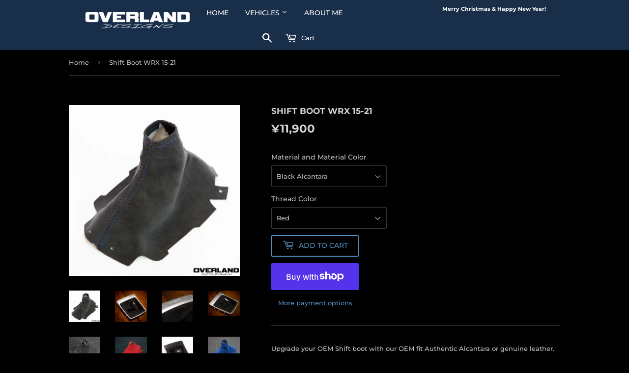

--- FILE ---
content_type: text/html; charset=utf-8
request_url: https://overlanddesigns.com/en-jp/products/shift-boot-wrx
body_size: 19889
content:
<!doctype html>
<html class="no-touch no-js" lang="en">
<head>
  <script>(function(H){H.className=H.className.replace(/\bno-js\b/,'js')})(document.documentElement)</script>
  <!-- Basic page needs ================================================== -->
  <meta charset="utf-8">
  <meta http-equiv="X-UA-Compatible" content="IE=edge,chrome=1">

  
  <link rel="shortcut icon" href="//overlanddesigns.com/cdn/shop/files/favicon-32x32_32x32.png?v=1763145222" type="image/png" />
  

  <!-- Title and description ================================================== -->
  <title>
  Shift Boot WRX 15-21 &ndash; Overland Designs
  </title>

  
    <meta name="description" content="Upgrade your OEM Shift boot with our OEM fit Authentic Alcantara or genuine leather. Use the drop down menu to select material color and thread color. Please allow up to 2 business days to ship. Boot only. No other items pictured are included A Note from the Craftsman My name is Jason, and I am a one-man shop. I person">
  

  <!-- Product meta ================================================== -->
  <!-- /snippets/social-meta-tags.liquid -->




<meta property="og:site_name" content="Overland Designs">
<meta property="og:url" content="https://overlanddesigns.com/en-jp/products/shift-boot-wrx">
<meta property="og:title" content="Shift Boot WRX 15-21">
<meta property="og:type" content="product">
<meta property="og:description" content="Upgrade your OEM Shift boot with our OEM fit Authentic Alcantara or genuine leather. Use the drop down menu to select material color and thread color. Please allow up to 2 business days to ship. Boot only. No other items pictured are included A Note from the Craftsman My name is Jason, and I am a one-man shop. I person">

  <meta property="og:price:amount" content="11,900">
  <meta property="og:price:currency" content="JPY">

<meta property="og:image" content="http://overlanddesigns.com/cdn/shop/products/GE_0042_1200x1200.jpg?v=1614989518"><meta property="og:image" content="http://overlanddesigns.com/cdn/shop/products/GE_4180_1200x1200.jpg?v=1614989518"><meta property="og:image" content="http://overlanddesigns.com/cdn/shop/products/GE_4183_1200x1200.jpg?v=1614989519">
<meta property="og:image:secure_url" content="https://overlanddesigns.com/cdn/shop/products/GE_0042_1200x1200.jpg?v=1614989518"><meta property="og:image:secure_url" content="https://overlanddesigns.com/cdn/shop/products/GE_4180_1200x1200.jpg?v=1614989518"><meta property="og:image:secure_url" content="https://overlanddesigns.com/cdn/shop/products/GE_4183_1200x1200.jpg?v=1614989519">


<meta name="twitter:card" content="summary_large_image">
<meta name="twitter:title" content="Shift Boot WRX 15-21">
<meta name="twitter:description" content="Upgrade your OEM Shift boot with our OEM fit Authentic Alcantara or genuine leather. Use the drop down menu to select material color and thread color. Please allow up to 2 business days to ship. Boot only. No other items pictured are included A Note from the Craftsman My name is Jason, and I am a one-man shop. I person">


  <!-- Helpers ================================================== -->
  <link rel="canonical" href="https://overlanddesigns.com/en-jp/products/shift-boot-wrx">
  <meta name="viewport" content="width=device-width,initial-scale=1">

  <!-- CSS ================================================== -->
  <link href="//overlanddesigns.com/cdn/shop/t/7/assets/theme.scss.css?v=179088652508280020141766351850" rel="stylesheet" type="text/css" media="all" />

  <!-- Header hook for plugins ================================================== -->
  <script>window.performance && window.performance.mark && window.performance.mark('shopify.content_for_header.start');</script><meta name="google-site-verification" content="atcv5MHcHY8sOlShlVckFE3CuJT0y-1sgl0EMb7-LQs">
<meta id="shopify-digital-wallet" name="shopify-digital-wallet" content="/54991749325/digital_wallets/dialog">
<meta name="shopify-checkout-api-token" content="df95fb1b7b1bba0bc24d1671b9ab3b4f">
<meta id="in-context-paypal-metadata" data-shop-id="54991749325" data-venmo-supported="false" data-environment="production" data-locale="en_US" data-paypal-v4="true" data-currency="JPY">
<link rel="alternate" hreflang="x-default" href="https://overlanddesigns.com/products/shift-boot-wrx">
<link rel="alternate" hreflang="en" href="https://overlanddesigns.com/products/shift-boot-wrx">
<link rel="alternate" hreflang="en-FR" href="https://overlanddesigns.com/en-fr/products/shift-boot-wrx">
<link rel="alternate" hreflang="en-DE" href="https://overlanddesigns.com/en-de/products/shift-boot-wrx">
<link rel="alternate" hreflang="en-JP" href="https://overlanddesigns.com/en-jp/products/shift-boot-wrx">
<link rel="alternate" type="application/json+oembed" href="https://overlanddesigns.com/en-jp/products/shift-boot-wrx.oembed">
<script async="async" src="/checkouts/internal/preloads.js?locale=en-JP"></script>
<link rel="preconnect" href="https://shop.app" crossorigin="anonymous">
<script async="async" src="https://shop.app/checkouts/internal/preloads.js?locale=en-JP&shop_id=54991749325" crossorigin="anonymous"></script>
<script id="apple-pay-shop-capabilities" type="application/json">{"shopId":54991749325,"countryCode":"US","currencyCode":"JPY","merchantCapabilities":["supports3DS"],"merchantId":"gid:\/\/shopify\/Shop\/54991749325","merchantName":"Overland Designs","requiredBillingContactFields":["postalAddress","email","phone"],"requiredShippingContactFields":["postalAddress","email","phone"],"shippingType":"shipping","supportedNetworks":["visa","masterCard","amex","discover","elo","jcb"],"total":{"type":"pending","label":"Overland Designs","amount":"1.00"},"shopifyPaymentsEnabled":true,"supportsSubscriptions":true}</script>
<script id="shopify-features" type="application/json">{"accessToken":"df95fb1b7b1bba0bc24d1671b9ab3b4f","betas":["rich-media-storefront-analytics"],"domain":"overlanddesigns.com","predictiveSearch":true,"shopId":54991749325,"locale":"en"}</script>
<script>var Shopify = Shopify || {};
Shopify.shop = "overland-designs-2.myshopify.com";
Shopify.locale = "en";
Shopify.currency = {"active":"JPY","rate":"158.06595"};
Shopify.country = "JP";
Shopify.theme = {"name":"Supply with Installments message","id":125639557325,"schema_name":"Supply","schema_version":"9.3.0","theme_store_id":679,"role":"main"};
Shopify.theme.handle = "null";
Shopify.theme.style = {"id":null,"handle":null};
Shopify.cdnHost = "overlanddesigns.com/cdn";
Shopify.routes = Shopify.routes || {};
Shopify.routes.root = "/en-jp/";</script>
<script type="module">!function(o){(o.Shopify=o.Shopify||{}).modules=!0}(window);</script>
<script>!function(o){function n(){var o=[];function n(){o.push(Array.prototype.slice.apply(arguments))}return n.q=o,n}var t=o.Shopify=o.Shopify||{};t.loadFeatures=n(),t.autoloadFeatures=n()}(window);</script>
<script>
  window.ShopifyPay = window.ShopifyPay || {};
  window.ShopifyPay.apiHost = "shop.app\/pay";
  window.ShopifyPay.redirectState = null;
</script>
<script id="shop-js-analytics" type="application/json">{"pageType":"product"}</script>
<script defer="defer" async type="module" src="//overlanddesigns.com/cdn/shopifycloud/shop-js/modules/v2/client.init-shop-cart-sync_BT-GjEfc.en.esm.js"></script>
<script defer="defer" async type="module" src="//overlanddesigns.com/cdn/shopifycloud/shop-js/modules/v2/chunk.common_D58fp_Oc.esm.js"></script>
<script defer="defer" async type="module" src="//overlanddesigns.com/cdn/shopifycloud/shop-js/modules/v2/chunk.modal_xMitdFEc.esm.js"></script>
<script type="module">
  await import("//overlanddesigns.com/cdn/shopifycloud/shop-js/modules/v2/client.init-shop-cart-sync_BT-GjEfc.en.esm.js");
await import("//overlanddesigns.com/cdn/shopifycloud/shop-js/modules/v2/chunk.common_D58fp_Oc.esm.js");
await import("//overlanddesigns.com/cdn/shopifycloud/shop-js/modules/v2/chunk.modal_xMitdFEc.esm.js");

  window.Shopify.SignInWithShop?.initShopCartSync?.({"fedCMEnabled":true,"windoidEnabled":true});

</script>
<script>
  window.Shopify = window.Shopify || {};
  if (!window.Shopify.featureAssets) window.Shopify.featureAssets = {};
  window.Shopify.featureAssets['shop-js'] = {"shop-cart-sync":["modules/v2/client.shop-cart-sync_DZOKe7Ll.en.esm.js","modules/v2/chunk.common_D58fp_Oc.esm.js","modules/v2/chunk.modal_xMitdFEc.esm.js"],"init-fed-cm":["modules/v2/client.init-fed-cm_B6oLuCjv.en.esm.js","modules/v2/chunk.common_D58fp_Oc.esm.js","modules/v2/chunk.modal_xMitdFEc.esm.js"],"shop-cash-offers":["modules/v2/client.shop-cash-offers_D2sdYoxE.en.esm.js","modules/v2/chunk.common_D58fp_Oc.esm.js","modules/v2/chunk.modal_xMitdFEc.esm.js"],"shop-login-button":["modules/v2/client.shop-login-button_QeVjl5Y3.en.esm.js","modules/v2/chunk.common_D58fp_Oc.esm.js","modules/v2/chunk.modal_xMitdFEc.esm.js"],"pay-button":["modules/v2/client.pay-button_DXTOsIq6.en.esm.js","modules/v2/chunk.common_D58fp_Oc.esm.js","modules/v2/chunk.modal_xMitdFEc.esm.js"],"shop-button":["modules/v2/client.shop-button_DQZHx9pm.en.esm.js","modules/v2/chunk.common_D58fp_Oc.esm.js","modules/v2/chunk.modal_xMitdFEc.esm.js"],"avatar":["modules/v2/client.avatar_BTnouDA3.en.esm.js"],"init-windoid":["modules/v2/client.init-windoid_CR1B-cfM.en.esm.js","modules/v2/chunk.common_D58fp_Oc.esm.js","modules/v2/chunk.modal_xMitdFEc.esm.js"],"init-shop-for-new-customer-accounts":["modules/v2/client.init-shop-for-new-customer-accounts_C_vY_xzh.en.esm.js","modules/v2/client.shop-login-button_QeVjl5Y3.en.esm.js","modules/v2/chunk.common_D58fp_Oc.esm.js","modules/v2/chunk.modal_xMitdFEc.esm.js"],"init-shop-email-lookup-coordinator":["modules/v2/client.init-shop-email-lookup-coordinator_BI7n9ZSv.en.esm.js","modules/v2/chunk.common_D58fp_Oc.esm.js","modules/v2/chunk.modal_xMitdFEc.esm.js"],"init-shop-cart-sync":["modules/v2/client.init-shop-cart-sync_BT-GjEfc.en.esm.js","modules/v2/chunk.common_D58fp_Oc.esm.js","modules/v2/chunk.modal_xMitdFEc.esm.js"],"shop-toast-manager":["modules/v2/client.shop-toast-manager_DiYdP3xc.en.esm.js","modules/v2/chunk.common_D58fp_Oc.esm.js","modules/v2/chunk.modal_xMitdFEc.esm.js"],"init-customer-accounts":["modules/v2/client.init-customer-accounts_D9ZNqS-Q.en.esm.js","modules/v2/client.shop-login-button_QeVjl5Y3.en.esm.js","modules/v2/chunk.common_D58fp_Oc.esm.js","modules/v2/chunk.modal_xMitdFEc.esm.js"],"init-customer-accounts-sign-up":["modules/v2/client.init-customer-accounts-sign-up_iGw4briv.en.esm.js","modules/v2/client.shop-login-button_QeVjl5Y3.en.esm.js","modules/v2/chunk.common_D58fp_Oc.esm.js","modules/v2/chunk.modal_xMitdFEc.esm.js"],"shop-follow-button":["modules/v2/client.shop-follow-button_CqMgW2wH.en.esm.js","modules/v2/chunk.common_D58fp_Oc.esm.js","modules/v2/chunk.modal_xMitdFEc.esm.js"],"checkout-modal":["modules/v2/client.checkout-modal_xHeaAweL.en.esm.js","modules/v2/chunk.common_D58fp_Oc.esm.js","modules/v2/chunk.modal_xMitdFEc.esm.js"],"shop-login":["modules/v2/client.shop-login_D91U-Q7h.en.esm.js","modules/v2/chunk.common_D58fp_Oc.esm.js","modules/v2/chunk.modal_xMitdFEc.esm.js"],"lead-capture":["modules/v2/client.lead-capture_BJmE1dJe.en.esm.js","modules/v2/chunk.common_D58fp_Oc.esm.js","modules/v2/chunk.modal_xMitdFEc.esm.js"],"payment-terms":["modules/v2/client.payment-terms_Ci9AEqFq.en.esm.js","modules/v2/chunk.common_D58fp_Oc.esm.js","modules/v2/chunk.modal_xMitdFEc.esm.js"]};
</script>
<script>(function() {
  var isLoaded = false;
  function asyncLoad() {
    if (isLoaded) return;
    isLoaded = true;
    var urls = ["https:\/\/app.tncapp.com\/get_script\/105636ec132911edb092861863fb2eb2.js?v=100822\u0026shop=overland-designs-2.myshopify.com","https:\/\/id-shop.govx.com\/app\/overland-designs-2.myshopify.com\/govx.js?shop=overland-designs-2.myshopify.com"];
    for (var i = 0; i < urls.length; i++) {
      var s = document.createElement('script');
      s.type = 'text/javascript';
      s.async = true;
      s.src = urls[i];
      var x = document.getElementsByTagName('script')[0];
      x.parentNode.insertBefore(s, x);
    }
  };
  if(window.attachEvent) {
    window.attachEvent('onload', asyncLoad);
  } else {
    window.addEventListener('load', asyncLoad, false);
  }
})();</script>
<script id="__st">var __st={"a":54991749325,"offset":-18000,"reqid":"edc805cf-0bbf-4008-be51-385ea8168de2-1769212500","pageurl":"overlanddesigns.com\/en-jp\/products\/shift-boot-wrx","u":"484bc8e0c87f","p":"product","rtyp":"product","rid":6538490446029};</script>
<script>window.ShopifyPaypalV4VisibilityTracking = true;</script>
<script id="captcha-bootstrap">!function(){'use strict';const t='contact',e='account',n='new_comment',o=[[t,t],['blogs',n],['comments',n],[t,'customer']],c=[[e,'customer_login'],[e,'guest_login'],[e,'recover_customer_password'],[e,'create_customer']],r=t=>t.map((([t,e])=>`form[action*='/${t}']:not([data-nocaptcha='true']) input[name='form_type'][value='${e}']`)).join(','),a=t=>()=>t?[...document.querySelectorAll(t)].map((t=>t.form)):[];function s(){const t=[...o],e=r(t);return a(e)}const i='password',u='form_key',d=['recaptcha-v3-token','g-recaptcha-response','h-captcha-response',i],f=()=>{try{return window.sessionStorage}catch{return}},m='__shopify_v',_=t=>t.elements[u];function p(t,e,n=!1){try{const o=window.sessionStorage,c=JSON.parse(o.getItem(e)),{data:r}=function(t){const{data:e,action:n}=t;return t[m]||n?{data:e,action:n}:{data:t,action:n}}(c);for(const[e,n]of Object.entries(r))t.elements[e]&&(t.elements[e].value=n);n&&o.removeItem(e)}catch(o){console.error('form repopulation failed',{error:o})}}const l='form_type',E='cptcha';function T(t){t.dataset[E]=!0}const w=window,h=w.document,L='Shopify',v='ce_forms',y='captcha';let A=!1;((t,e)=>{const n=(g='f06e6c50-85a8-45c8-87d0-21a2b65856fe',I='https://cdn.shopify.com/shopifycloud/storefront-forms-hcaptcha/ce_storefront_forms_captcha_hcaptcha.v1.5.2.iife.js',D={infoText:'Protected by hCaptcha',privacyText:'Privacy',termsText:'Terms'},(t,e,n)=>{const o=w[L][v],c=o.bindForm;if(c)return c(t,g,e,D).then(n);var r;o.q.push([[t,g,e,D],n]),r=I,A||(h.body.append(Object.assign(h.createElement('script'),{id:'captcha-provider',async:!0,src:r})),A=!0)});var g,I,D;w[L]=w[L]||{},w[L][v]=w[L][v]||{},w[L][v].q=[],w[L][y]=w[L][y]||{},w[L][y].protect=function(t,e){n(t,void 0,e),T(t)},Object.freeze(w[L][y]),function(t,e,n,w,h,L){const[v,y,A,g]=function(t,e,n){const i=e?o:[],u=t?c:[],d=[...i,...u],f=r(d),m=r(i),_=r(d.filter((([t,e])=>n.includes(e))));return[a(f),a(m),a(_),s()]}(w,h,L),I=t=>{const e=t.target;return e instanceof HTMLFormElement?e:e&&e.form},D=t=>v().includes(t);t.addEventListener('submit',(t=>{const e=I(t);if(!e)return;const n=D(e)&&!e.dataset.hcaptchaBound&&!e.dataset.recaptchaBound,o=_(e),c=g().includes(e)&&(!o||!o.value);(n||c)&&t.preventDefault(),c&&!n&&(function(t){try{if(!f())return;!function(t){const e=f();if(!e)return;const n=_(t);if(!n)return;const o=n.value;o&&e.removeItem(o)}(t);const e=Array.from(Array(32),(()=>Math.random().toString(36)[2])).join('');!function(t,e){_(t)||t.append(Object.assign(document.createElement('input'),{type:'hidden',name:u})),t.elements[u].value=e}(t,e),function(t,e){const n=f();if(!n)return;const o=[...t.querySelectorAll(`input[type='${i}']`)].map((({name:t})=>t)),c=[...d,...o],r={};for(const[a,s]of new FormData(t).entries())c.includes(a)||(r[a]=s);n.setItem(e,JSON.stringify({[m]:1,action:t.action,data:r}))}(t,e)}catch(e){console.error('failed to persist form',e)}}(e),e.submit())}));const S=(t,e)=>{t&&!t.dataset[E]&&(n(t,e.some((e=>e===t))),T(t))};for(const o of['focusin','change'])t.addEventListener(o,(t=>{const e=I(t);D(e)&&S(e,y())}));const B=e.get('form_key'),M=e.get(l),P=B&&M;t.addEventListener('DOMContentLoaded',(()=>{const t=y();if(P)for(const e of t)e.elements[l].value===M&&p(e,B);[...new Set([...A(),...v().filter((t=>'true'===t.dataset.shopifyCaptcha))])].forEach((e=>S(e,t)))}))}(h,new URLSearchParams(w.location.search),n,t,e,['guest_login'])})(!0,!0)}();</script>
<script integrity="sha256-4kQ18oKyAcykRKYeNunJcIwy7WH5gtpwJnB7kiuLZ1E=" data-source-attribution="shopify.loadfeatures" defer="defer" src="//overlanddesigns.com/cdn/shopifycloud/storefront/assets/storefront/load_feature-a0a9edcb.js" crossorigin="anonymous"></script>
<script crossorigin="anonymous" defer="defer" src="//overlanddesigns.com/cdn/shopifycloud/storefront/assets/shopify_pay/storefront-65b4c6d7.js?v=20250812"></script>
<script data-source-attribution="shopify.dynamic_checkout.dynamic.init">var Shopify=Shopify||{};Shopify.PaymentButton=Shopify.PaymentButton||{isStorefrontPortableWallets:!0,init:function(){window.Shopify.PaymentButton.init=function(){};var t=document.createElement("script");t.src="https://overlanddesigns.com/cdn/shopifycloud/portable-wallets/latest/portable-wallets.en.js",t.type="module",document.head.appendChild(t)}};
</script>
<script data-source-attribution="shopify.dynamic_checkout.buyer_consent">
  function portableWalletsHideBuyerConsent(e){var t=document.getElementById("shopify-buyer-consent"),n=document.getElementById("shopify-subscription-policy-button");t&&n&&(t.classList.add("hidden"),t.setAttribute("aria-hidden","true"),n.removeEventListener("click",e))}function portableWalletsShowBuyerConsent(e){var t=document.getElementById("shopify-buyer-consent"),n=document.getElementById("shopify-subscription-policy-button");t&&n&&(t.classList.remove("hidden"),t.removeAttribute("aria-hidden"),n.addEventListener("click",e))}window.Shopify?.PaymentButton&&(window.Shopify.PaymentButton.hideBuyerConsent=portableWalletsHideBuyerConsent,window.Shopify.PaymentButton.showBuyerConsent=portableWalletsShowBuyerConsent);
</script>
<script>
  function portableWalletsCleanup(e){e&&e.src&&console.error("Failed to load portable wallets script "+e.src);var t=document.querySelectorAll("shopify-accelerated-checkout .shopify-payment-button__skeleton, shopify-accelerated-checkout-cart .wallet-cart-button__skeleton"),e=document.getElementById("shopify-buyer-consent");for(let e=0;e<t.length;e++)t[e].remove();e&&e.remove()}function portableWalletsNotLoadedAsModule(e){e instanceof ErrorEvent&&"string"==typeof e.message&&e.message.includes("import.meta")&&"string"==typeof e.filename&&e.filename.includes("portable-wallets")&&(window.removeEventListener("error",portableWalletsNotLoadedAsModule),window.Shopify.PaymentButton.failedToLoad=e,"loading"===document.readyState?document.addEventListener("DOMContentLoaded",window.Shopify.PaymentButton.init):window.Shopify.PaymentButton.init())}window.addEventListener("error",portableWalletsNotLoadedAsModule);
</script>

<script type="module" src="https://overlanddesigns.com/cdn/shopifycloud/portable-wallets/latest/portable-wallets.en.js" onError="portableWalletsCleanup(this)" crossorigin="anonymous"></script>
<script nomodule>
  document.addEventListener("DOMContentLoaded", portableWalletsCleanup);
</script>

<link id="shopify-accelerated-checkout-styles" rel="stylesheet" media="screen" href="https://overlanddesigns.com/cdn/shopifycloud/portable-wallets/latest/accelerated-checkout-backwards-compat.css" crossorigin="anonymous">
<style id="shopify-accelerated-checkout-cart">
        #shopify-buyer-consent {
  margin-top: 1em;
  display: inline-block;
  width: 100%;
}

#shopify-buyer-consent.hidden {
  display: none;
}

#shopify-subscription-policy-button {
  background: none;
  border: none;
  padding: 0;
  text-decoration: underline;
  font-size: inherit;
  cursor: pointer;
}

#shopify-subscription-policy-button::before {
  box-shadow: none;
}

      </style>

<script>window.performance && window.performance.mark && window.performance.mark('shopify.content_for_header.end');</script>

  
  

  <script src="//overlanddesigns.com/cdn/shop/t/7/assets/jquery-2.2.3.min.js?v=58211863146907186831629330983" type="text/javascript"></script>

  <script src="//overlanddesigns.com/cdn/shop/t/7/assets/lazysizes.min.js?v=8147953233334221341629330984" async="async"></script>
  <script src="//overlanddesigns.com/cdn/shop/t/7/assets/vendor.js?v=106177282645720727331629330986" defer="defer"></script>
  <script src="//overlanddesigns.com/cdn/shop/t/7/assets/theme.js?v=88090588602936917221629330996" defer="defer"></script>


<!-- BEGIN app block: shopify://apps/tnc-terms-checkbox/blocks/app-embed/2b45c8fb-5ee2-4392-8a72-b663da1d38ad -->
<script async src="https://app.tncapp.com/get_script/?shop_url=overland-designs-2.myshopify.com"></script>


<!-- END app block --><script src="https://cdn.shopify.com/extensions/4e276193-403c-423f-833c-fefed71819cf/forms-2298/assets/shopify-forms-loader.js" type="text/javascript" defer="defer"></script>
<link href="https://monorail-edge.shopifysvc.com" rel="dns-prefetch">
<script>(function(){if ("sendBeacon" in navigator && "performance" in window) {try {var session_token_from_headers = performance.getEntriesByType('navigation')[0].serverTiming.find(x => x.name == '_s').description;} catch {var session_token_from_headers = undefined;}var session_cookie_matches = document.cookie.match(/_shopify_s=([^;]*)/);var session_token_from_cookie = session_cookie_matches && session_cookie_matches.length === 2 ? session_cookie_matches[1] : "";var session_token = session_token_from_headers || session_token_from_cookie || "";function handle_abandonment_event(e) {var entries = performance.getEntries().filter(function(entry) {return /monorail-edge.shopifysvc.com/.test(entry.name);});if (!window.abandonment_tracked && entries.length === 0) {window.abandonment_tracked = true;var currentMs = Date.now();var navigation_start = performance.timing.navigationStart;var payload = {shop_id: 54991749325,url: window.location.href,navigation_start,duration: currentMs - navigation_start,session_token,page_type: "product"};window.navigator.sendBeacon("https://monorail-edge.shopifysvc.com/v1/produce", JSON.stringify({schema_id: "online_store_buyer_site_abandonment/1.1",payload: payload,metadata: {event_created_at_ms: currentMs,event_sent_at_ms: currentMs}}));}}window.addEventListener('pagehide', handle_abandonment_event);}}());</script>
<script id="web-pixels-manager-setup">(function e(e,d,r,n,o){if(void 0===o&&(o={}),!Boolean(null===(a=null===(i=window.Shopify)||void 0===i?void 0:i.analytics)||void 0===a?void 0:a.replayQueue)){var i,a;window.Shopify=window.Shopify||{};var t=window.Shopify;t.analytics=t.analytics||{};var s=t.analytics;s.replayQueue=[],s.publish=function(e,d,r){return s.replayQueue.push([e,d,r]),!0};try{self.performance.mark("wpm:start")}catch(e){}var l=function(){var e={modern:/Edge?\/(1{2}[4-9]|1[2-9]\d|[2-9]\d{2}|\d{4,})\.\d+(\.\d+|)|Firefox\/(1{2}[4-9]|1[2-9]\d|[2-9]\d{2}|\d{4,})\.\d+(\.\d+|)|Chrom(ium|e)\/(9{2}|\d{3,})\.\d+(\.\d+|)|(Maci|X1{2}).+ Version\/(15\.\d+|(1[6-9]|[2-9]\d|\d{3,})\.\d+)([,.]\d+|)( \(\w+\)|)( Mobile\/\w+|) Safari\/|Chrome.+OPR\/(9{2}|\d{3,})\.\d+\.\d+|(CPU[ +]OS|iPhone[ +]OS|CPU[ +]iPhone|CPU IPhone OS|CPU iPad OS)[ +]+(15[._]\d+|(1[6-9]|[2-9]\d|\d{3,})[._]\d+)([._]\d+|)|Android:?[ /-](13[3-9]|1[4-9]\d|[2-9]\d{2}|\d{4,})(\.\d+|)(\.\d+|)|Android.+Firefox\/(13[5-9]|1[4-9]\d|[2-9]\d{2}|\d{4,})\.\d+(\.\d+|)|Android.+Chrom(ium|e)\/(13[3-9]|1[4-9]\d|[2-9]\d{2}|\d{4,})\.\d+(\.\d+|)|SamsungBrowser\/([2-9]\d|\d{3,})\.\d+/,legacy:/Edge?\/(1[6-9]|[2-9]\d|\d{3,})\.\d+(\.\d+|)|Firefox\/(5[4-9]|[6-9]\d|\d{3,})\.\d+(\.\d+|)|Chrom(ium|e)\/(5[1-9]|[6-9]\d|\d{3,})\.\d+(\.\d+|)([\d.]+$|.*Safari\/(?![\d.]+ Edge\/[\d.]+$))|(Maci|X1{2}).+ Version\/(10\.\d+|(1[1-9]|[2-9]\d|\d{3,})\.\d+)([,.]\d+|)( \(\w+\)|)( Mobile\/\w+|) Safari\/|Chrome.+OPR\/(3[89]|[4-9]\d|\d{3,})\.\d+\.\d+|(CPU[ +]OS|iPhone[ +]OS|CPU[ +]iPhone|CPU IPhone OS|CPU iPad OS)[ +]+(10[._]\d+|(1[1-9]|[2-9]\d|\d{3,})[._]\d+)([._]\d+|)|Android:?[ /-](13[3-9]|1[4-9]\d|[2-9]\d{2}|\d{4,})(\.\d+|)(\.\d+|)|Mobile Safari.+OPR\/([89]\d|\d{3,})\.\d+\.\d+|Android.+Firefox\/(13[5-9]|1[4-9]\d|[2-9]\d{2}|\d{4,})\.\d+(\.\d+|)|Android.+Chrom(ium|e)\/(13[3-9]|1[4-9]\d|[2-9]\d{2}|\d{4,})\.\d+(\.\d+|)|Android.+(UC? ?Browser|UCWEB|U3)[ /]?(15\.([5-9]|\d{2,})|(1[6-9]|[2-9]\d|\d{3,})\.\d+)\.\d+|SamsungBrowser\/(5\.\d+|([6-9]|\d{2,})\.\d+)|Android.+MQ{2}Browser\/(14(\.(9|\d{2,})|)|(1[5-9]|[2-9]\d|\d{3,})(\.\d+|))(\.\d+|)|K[Aa][Ii]OS\/(3\.\d+|([4-9]|\d{2,})\.\d+)(\.\d+|)/},d=e.modern,r=e.legacy,n=navigator.userAgent;return n.match(d)?"modern":n.match(r)?"legacy":"unknown"}(),u="modern"===l?"modern":"legacy",c=(null!=n?n:{modern:"",legacy:""})[u],f=function(e){return[e.baseUrl,"/wpm","/b",e.hashVersion,"modern"===e.buildTarget?"m":"l",".js"].join("")}({baseUrl:d,hashVersion:r,buildTarget:u}),m=function(e){var d=e.version,r=e.bundleTarget,n=e.surface,o=e.pageUrl,i=e.monorailEndpoint;return{emit:function(e){var a=e.status,t=e.errorMsg,s=(new Date).getTime(),l=JSON.stringify({metadata:{event_sent_at_ms:s},events:[{schema_id:"web_pixels_manager_load/3.1",payload:{version:d,bundle_target:r,page_url:o,status:a,surface:n,error_msg:t},metadata:{event_created_at_ms:s}}]});if(!i)return console&&console.warn&&console.warn("[Web Pixels Manager] No Monorail endpoint provided, skipping logging."),!1;try{return self.navigator.sendBeacon.bind(self.navigator)(i,l)}catch(e){}var u=new XMLHttpRequest;try{return u.open("POST",i,!0),u.setRequestHeader("Content-Type","text/plain"),u.send(l),!0}catch(e){return console&&console.warn&&console.warn("[Web Pixels Manager] Got an unhandled error while logging to Monorail."),!1}}}}({version:r,bundleTarget:l,surface:e.surface,pageUrl:self.location.href,monorailEndpoint:e.monorailEndpoint});try{o.browserTarget=l,function(e){var d=e.src,r=e.async,n=void 0===r||r,o=e.onload,i=e.onerror,a=e.sri,t=e.scriptDataAttributes,s=void 0===t?{}:t,l=document.createElement("script"),u=document.querySelector("head"),c=document.querySelector("body");if(l.async=n,l.src=d,a&&(l.integrity=a,l.crossOrigin="anonymous"),s)for(var f in s)if(Object.prototype.hasOwnProperty.call(s,f))try{l.dataset[f]=s[f]}catch(e){}if(o&&l.addEventListener("load",o),i&&l.addEventListener("error",i),u)u.appendChild(l);else{if(!c)throw new Error("Did not find a head or body element to append the script");c.appendChild(l)}}({src:f,async:!0,onload:function(){if(!function(){var e,d;return Boolean(null===(d=null===(e=window.Shopify)||void 0===e?void 0:e.analytics)||void 0===d?void 0:d.initialized)}()){var d=window.webPixelsManager.init(e)||void 0;if(d){var r=window.Shopify.analytics;r.replayQueue.forEach((function(e){var r=e[0],n=e[1],o=e[2];d.publishCustomEvent(r,n,o)})),r.replayQueue=[],r.publish=d.publishCustomEvent,r.visitor=d.visitor,r.initialized=!0}}},onerror:function(){return m.emit({status:"failed",errorMsg:"".concat(f," has failed to load")})},sri:function(e){var d=/^sha384-[A-Za-z0-9+/=]+$/;return"string"==typeof e&&d.test(e)}(c)?c:"",scriptDataAttributes:o}),m.emit({status:"loading"})}catch(e){m.emit({status:"failed",errorMsg:(null==e?void 0:e.message)||"Unknown error"})}}})({shopId: 54991749325,storefrontBaseUrl: "https://overlanddesigns.com",extensionsBaseUrl: "https://extensions.shopifycdn.com/cdn/shopifycloud/web-pixels-manager",monorailEndpoint: "https://monorail-edge.shopifysvc.com/unstable/produce_batch",surface: "storefront-renderer",enabledBetaFlags: ["2dca8a86"],webPixelsConfigList: [{"id":"281084109","configuration":"{\"config\":\"{\\\"pixel_id\\\":\\\"GT-W6238S6\\\",\\\"target_country\\\":\\\"US\\\",\\\"gtag_events\\\":[{\\\"type\\\":\\\"purchase\\\",\\\"action_label\\\":\\\"MC-321820QL6W\\\"},{\\\"type\\\":\\\"page_view\\\",\\\"action_label\\\":\\\"MC-321820QL6W\\\"},{\\\"type\\\":\\\"view_item\\\",\\\"action_label\\\":\\\"MC-321820QL6W\\\"}],\\\"enable_monitoring_mode\\\":false}\"}","eventPayloadVersion":"v1","runtimeContext":"OPEN","scriptVersion":"b2a88bafab3e21179ed38636efcd8a93","type":"APP","apiClientId":1780363,"privacyPurposes":[],"dataSharingAdjustments":{"protectedCustomerApprovalScopes":["read_customer_address","read_customer_email","read_customer_name","read_customer_personal_data","read_customer_phone"]}},{"id":"135758029","configuration":"{\"pixel_id\":\"2562145074048232\",\"pixel_type\":\"facebook_pixel\",\"metaapp_system_user_token\":\"-\"}","eventPayloadVersion":"v1","runtimeContext":"OPEN","scriptVersion":"ca16bc87fe92b6042fbaa3acc2fbdaa6","type":"APP","apiClientId":2329312,"privacyPurposes":["ANALYTICS","MARKETING","SALE_OF_DATA"],"dataSharingAdjustments":{"protectedCustomerApprovalScopes":["read_customer_address","read_customer_email","read_customer_name","read_customer_personal_data","read_customer_phone"]}},{"id":"51347661","configuration":"{\"tagID\":\"2612585583268\"}","eventPayloadVersion":"v1","runtimeContext":"STRICT","scriptVersion":"18031546ee651571ed29edbe71a3550b","type":"APP","apiClientId":3009811,"privacyPurposes":["ANALYTICS","MARKETING","SALE_OF_DATA"],"dataSharingAdjustments":{"protectedCustomerApprovalScopes":["read_customer_address","read_customer_email","read_customer_name","read_customer_personal_data","read_customer_phone"]}},{"id":"shopify-app-pixel","configuration":"{}","eventPayloadVersion":"v1","runtimeContext":"STRICT","scriptVersion":"0450","apiClientId":"shopify-pixel","type":"APP","privacyPurposes":["ANALYTICS","MARKETING"]},{"id":"shopify-custom-pixel","eventPayloadVersion":"v1","runtimeContext":"LAX","scriptVersion":"0450","apiClientId":"shopify-pixel","type":"CUSTOM","privacyPurposes":["ANALYTICS","MARKETING"]}],isMerchantRequest: false,initData: {"shop":{"name":"Overland Designs","paymentSettings":{"currencyCode":"USD"},"myshopifyDomain":"overland-designs-2.myshopify.com","countryCode":"US","storefrontUrl":"https:\/\/overlanddesigns.com\/en-jp"},"customer":null,"cart":null,"checkout":null,"productVariants":[{"price":{"amount":11900.0,"currencyCode":"JPY"},"product":{"title":"Shift Boot WRX 15-21","vendor":"Overland Designs","id":"6538490446029","untranslatedTitle":"Shift Boot WRX 15-21","url":"\/en-jp\/products\/shift-boot-wrx","type":"VA WRX\/STi"},"id":"39260167307469","image":{"src":"\/\/overlanddesigns.com\/cdn\/shop\/products\/GE_0042.jpg?v=1614989518"},"sku":"","title":"Black Alcantara \/ Red","untranslatedTitle":"Black Alcantara \/ Red"},{"price":{"amount":11900.0,"currencyCode":"JPY"},"product":{"title":"Shift Boot WRX 15-21","vendor":"Overland Designs","id":"6538490446029","untranslatedTitle":"Shift Boot WRX 15-21","url":"\/en-jp\/products\/shift-boot-wrx","type":"VA WRX\/STi"},"id":"39260167340237","image":{"src":"\/\/overlanddesigns.com\/cdn\/shop\/products\/GE_0042.jpg?v=1614989518"},"sku":"","title":"Black Alcantara \/ Black","untranslatedTitle":"Black Alcantara \/ Black"},{"price":{"amount":11900.0,"currencyCode":"JPY"},"product":{"title":"Shift Boot WRX 15-21","vendor":"Overland Designs","id":"6538490446029","untranslatedTitle":"Shift Boot WRX 15-21","url":"\/en-jp\/products\/shift-boot-wrx","type":"VA WRX\/STi"},"id":"39260167209165","image":{"src":"\/\/overlanddesigns.com\/cdn\/shop\/products\/GE_0042.jpg?v=1614989518"},"sku":"","title":"Black Alcantara \/ Blue","untranslatedTitle":"Black Alcantara \/ Blue"},{"price":{"amount":11900.0,"currencyCode":"JPY"},"product":{"title":"Shift Boot WRX 15-21","vendor":"Overland Designs","id":"6538490446029","untranslatedTitle":"Shift Boot WRX 15-21","url":"\/en-jp\/products\/shift-boot-wrx","type":"VA WRX\/STi"},"id":"39260167241933","image":{"src":"\/\/overlanddesigns.com\/cdn\/shop\/products\/GE_0042.jpg?v=1614989518"},"sku":"","title":"Black Alcantara \/ White","untranslatedTitle":"Black Alcantara \/ White"},{"price":{"amount":11900.0,"currencyCode":"JPY"},"product":{"title":"Shift Boot WRX 15-21","vendor":"Overland Designs","id":"6538490446029","untranslatedTitle":"Shift Boot WRX 15-21","url":"\/en-jp\/products\/shift-boot-wrx","type":"VA WRX\/STi"},"id":"39260167274701","image":{"src":"\/\/overlanddesigns.com\/cdn\/shop\/products\/GE_0042.jpg?v=1614989518"},"sku":"","title":"Black Alcantara \/ Gray","untranslatedTitle":"Black Alcantara \/ Gray"},{"price":{"amount":11900.0,"currencyCode":"JPY"},"product":{"title":"Shift Boot WRX 15-21","vendor":"Overland Designs","id":"6538490446029","untranslatedTitle":"Shift Boot WRX 15-21","url":"\/en-jp\/products\/shift-boot-wrx","type":"VA WRX\/STi"},"id":"39260167143629","image":{"src":"\/\/overlanddesigns.com\/cdn\/shop\/products\/GE_0042.jpg?v=1614989518"},"sku":"","title":"Red Alcantara \/ Red","untranslatedTitle":"Red Alcantara \/ Red"},{"price":{"amount":11900.0,"currencyCode":"JPY"},"product":{"title":"Shift Boot WRX 15-21","vendor":"Overland Designs","id":"6538490446029","untranslatedTitle":"Shift Boot WRX 15-21","url":"\/en-jp\/products\/shift-boot-wrx","type":"VA WRX\/STi"},"id":"39260167176397","image":{"src":"\/\/overlanddesigns.com\/cdn\/shop\/products\/GE_0042.jpg?v=1614989518"},"sku":"","title":"Red Alcantara \/ Black","untranslatedTitle":"Red Alcantara \/ Black"},{"price":{"amount":11900.0,"currencyCode":"JPY"},"product":{"title":"Shift Boot WRX 15-21","vendor":"Overland Designs","id":"6538490446029","untranslatedTitle":"Shift Boot WRX 15-21","url":"\/en-jp\/products\/shift-boot-wrx","type":"VA WRX\/STi"},"id":"39260167045325","image":{"src":"\/\/overlanddesigns.com\/cdn\/shop\/products\/GE_0042.jpg?v=1614989518"},"sku":"","title":"Red Alcantara \/ Blue","untranslatedTitle":"Red Alcantara \/ Blue"},{"price":{"amount":11900.0,"currencyCode":"JPY"},"product":{"title":"Shift Boot WRX 15-21","vendor":"Overland Designs","id":"6538490446029","untranslatedTitle":"Shift Boot WRX 15-21","url":"\/en-jp\/products\/shift-boot-wrx","type":"VA WRX\/STi"},"id":"39260167078093","image":{"src":"\/\/overlanddesigns.com\/cdn\/shop\/products\/GE_0042.jpg?v=1614989518"},"sku":"","title":"Red Alcantara \/ White","untranslatedTitle":"Red Alcantara \/ White"},{"price":{"amount":11900.0,"currencyCode":"JPY"},"product":{"title":"Shift Boot WRX 15-21","vendor":"Overland Designs","id":"6538490446029","untranslatedTitle":"Shift Boot WRX 15-21","url":"\/en-jp\/products\/shift-boot-wrx","type":"VA WRX\/STi"},"id":"39260167110861","image":{"src":"\/\/overlanddesigns.com\/cdn\/shop\/products\/GE_0042.jpg?v=1614989518"},"sku":"","title":"Red Alcantara \/ Gray","untranslatedTitle":"Red Alcantara \/ Gray"},{"price":{"amount":11900.0,"currencyCode":"JPY"},"product":{"title":"Shift Boot WRX 15-21","vendor":"Overland Designs","id":"6538490446029","untranslatedTitle":"Shift Boot WRX 15-21","url":"\/en-jp\/products\/shift-boot-wrx","type":"VA WRX\/STi"},"id":"39260166979789","image":{"src":"\/\/overlanddesigns.com\/cdn\/shop\/products\/GE_0042.jpg?v=1614989518"},"sku":"","title":"Blue Alcantara \/ Red","untranslatedTitle":"Blue Alcantara \/ Red"},{"price":{"amount":11900.0,"currencyCode":"JPY"},"product":{"title":"Shift Boot WRX 15-21","vendor":"Overland Designs","id":"6538490446029","untranslatedTitle":"Shift Boot WRX 15-21","url":"\/en-jp\/products\/shift-boot-wrx","type":"VA WRX\/STi"},"id":"39260167012557","image":{"src":"\/\/overlanddesigns.com\/cdn\/shop\/products\/GE_0042.jpg?v=1614989518"},"sku":"","title":"Blue Alcantara \/ Black","untranslatedTitle":"Blue Alcantara \/ Black"},{"price":{"amount":11900.0,"currencyCode":"JPY"},"product":{"title":"Shift Boot WRX 15-21","vendor":"Overland Designs","id":"6538490446029","untranslatedTitle":"Shift Boot WRX 15-21","url":"\/en-jp\/products\/shift-boot-wrx","type":"VA WRX\/STi"},"id":"39260166881485","image":{"src":"\/\/overlanddesigns.com\/cdn\/shop\/products\/GE_0042.jpg?v=1614989518"},"sku":"","title":"Blue Alcantara \/ Blue","untranslatedTitle":"Blue Alcantara \/ Blue"},{"price":{"amount":11900.0,"currencyCode":"JPY"},"product":{"title":"Shift Boot WRX 15-21","vendor":"Overland Designs","id":"6538490446029","untranslatedTitle":"Shift Boot WRX 15-21","url":"\/en-jp\/products\/shift-boot-wrx","type":"VA WRX\/STi"},"id":"39260166914253","image":{"src":"\/\/overlanddesigns.com\/cdn\/shop\/products\/GE_0042.jpg?v=1614989518"},"sku":"","title":"Blue Alcantara \/ White","untranslatedTitle":"Blue Alcantara \/ White"},{"price":{"amount":11900.0,"currencyCode":"JPY"},"product":{"title":"Shift Boot WRX 15-21","vendor":"Overland Designs","id":"6538490446029","untranslatedTitle":"Shift Boot WRX 15-21","url":"\/en-jp\/products\/shift-boot-wrx","type":"VA WRX\/STi"},"id":"39260166947021","image":{"src":"\/\/overlanddesigns.com\/cdn\/shop\/products\/GE_0042.jpg?v=1614989518"},"sku":"","title":"Blue Alcantara \/ Gray","untranslatedTitle":"Blue Alcantara \/ Gray"},{"price":{"amount":15100.0,"currencyCode":"JPY"},"product":{"title":"Shift Boot WRX 15-21","vendor":"Overland Designs","id":"6538490446029","untranslatedTitle":"Shift Boot WRX 15-21","url":"\/en-jp\/products\/shift-boot-wrx","type":"VA WRX\/STi"},"id":"40888329896141","image":{"src":"\/\/overlanddesigns.com\/cdn\/shop\/products\/GE_0042.jpg?v=1614989518"},"sku":"","title":"Black Leather \/ Red","untranslatedTitle":"Black Leather \/ Red"},{"price":{"amount":15100.0,"currencyCode":"JPY"},"product":{"title":"Shift Boot WRX 15-21","vendor":"Overland Designs","id":"6538490446029","untranslatedTitle":"Shift Boot WRX 15-21","url":"\/en-jp\/products\/shift-boot-wrx","type":"VA WRX\/STi"},"id":"40888329928909","image":{"src":"\/\/overlanddesigns.com\/cdn\/shop\/products\/GE_0042.jpg?v=1614989518"},"sku":"","title":"Black Leather \/ Black","untranslatedTitle":"Black Leather \/ Black"},{"price":{"amount":15100.0,"currencyCode":"JPY"},"product":{"title":"Shift Boot WRX 15-21","vendor":"Overland Designs","id":"6538490446029","untranslatedTitle":"Shift Boot WRX 15-21","url":"\/en-jp\/products\/shift-boot-wrx","type":"VA WRX\/STi"},"id":"40888329961677","image":{"src":"\/\/overlanddesigns.com\/cdn\/shop\/products\/GE_0042.jpg?v=1614989518"},"sku":"","title":"Black Leather \/ Blue","untranslatedTitle":"Black Leather \/ Blue"},{"price":{"amount":15100.0,"currencyCode":"JPY"},"product":{"title":"Shift Boot WRX 15-21","vendor":"Overland Designs","id":"6538490446029","untranslatedTitle":"Shift Boot WRX 15-21","url":"\/en-jp\/products\/shift-boot-wrx","type":"VA WRX\/STi"},"id":"40888329994445","image":{"src":"\/\/overlanddesigns.com\/cdn\/shop\/products\/GE_0042.jpg?v=1614989518"},"sku":"","title":"Black Leather \/ White","untranslatedTitle":"Black Leather \/ White"},{"price":{"amount":15100.0,"currencyCode":"JPY"},"product":{"title":"Shift Boot WRX 15-21","vendor":"Overland Designs","id":"6538490446029","untranslatedTitle":"Shift Boot WRX 15-21","url":"\/en-jp\/products\/shift-boot-wrx","type":"VA WRX\/STi"},"id":"40888330027213","image":{"src":"\/\/overlanddesigns.com\/cdn\/shop\/products\/GE_0042.jpg?v=1614989518"},"sku":"","title":"Black Leather \/ Gray","untranslatedTitle":"Black Leather \/ Gray"}],"purchasingCompany":null},},"https://overlanddesigns.com/cdn","fcfee988w5aeb613cpc8e4bc33m6693e112",{"modern":"","legacy":""},{"shopId":"54991749325","storefrontBaseUrl":"https:\/\/overlanddesigns.com","extensionBaseUrl":"https:\/\/extensions.shopifycdn.com\/cdn\/shopifycloud\/web-pixels-manager","surface":"storefront-renderer","enabledBetaFlags":"[\"2dca8a86\"]","isMerchantRequest":"false","hashVersion":"fcfee988w5aeb613cpc8e4bc33m6693e112","publish":"custom","events":"[[\"page_viewed\",{}],[\"product_viewed\",{\"productVariant\":{\"price\":{\"amount\":11900.0,\"currencyCode\":\"JPY\"},\"product\":{\"title\":\"Shift Boot WRX 15-21\",\"vendor\":\"Overland Designs\",\"id\":\"6538490446029\",\"untranslatedTitle\":\"Shift Boot WRX 15-21\",\"url\":\"\/en-jp\/products\/shift-boot-wrx\",\"type\":\"VA WRX\/STi\"},\"id\":\"39260167307469\",\"image\":{\"src\":\"\/\/overlanddesigns.com\/cdn\/shop\/products\/GE_0042.jpg?v=1614989518\"},\"sku\":\"\",\"title\":\"Black Alcantara \/ Red\",\"untranslatedTitle\":\"Black Alcantara \/ Red\"}}]]"});</script><script>
  window.ShopifyAnalytics = window.ShopifyAnalytics || {};
  window.ShopifyAnalytics.meta = window.ShopifyAnalytics.meta || {};
  window.ShopifyAnalytics.meta.currency = 'JPY';
  var meta = {"product":{"id":6538490446029,"gid":"gid:\/\/shopify\/Product\/6538490446029","vendor":"Overland Designs","type":"VA WRX\/STi","handle":"shift-boot-wrx","variants":[{"id":39260167307469,"price":1190000,"name":"Shift Boot WRX 15-21 - Black Alcantara \/ Red","public_title":"Black Alcantara \/ Red","sku":""},{"id":39260167340237,"price":1190000,"name":"Shift Boot WRX 15-21 - Black Alcantara \/ Black","public_title":"Black Alcantara \/ Black","sku":""},{"id":39260167209165,"price":1190000,"name":"Shift Boot WRX 15-21 - Black Alcantara \/ Blue","public_title":"Black Alcantara \/ Blue","sku":""},{"id":39260167241933,"price":1190000,"name":"Shift Boot WRX 15-21 - Black Alcantara \/ White","public_title":"Black Alcantara \/ White","sku":""},{"id":39260167274701,"price":1190000,"name":"Shift Boot WRX 15-21 - Black Alcantara \/ Gray","public_title":"Black Alcantara \/ Gray","sku":""},{"id":39260167143629,"price":1190000,"name":"Shift Boot WRX 15-21 - Red Alcantara \/ Red","public_title":"Red Alcantara \/ Red","sku":""},{"id":39260167176397,"price":1190000,"name":"Shift Boot WRX 15-21 - Red Alcantara \/ Black","public_title":"Red Alcantara \/ Black","sku":""},{"id":39260167045325,"price":1190000,"name":"Shift Boot WRX 15-21 - Red Alcantara \/ Blue","public_title":"Red Alcantara \/ Blue","sku":""},{"id":39260167078093,"price":1190000,"name":"Shift Boot WRX 15-21 - Red Alcantara \/ White","public_title":"Red Alcantara \/ White","sku":""},{"id":39260167110861,"price":1190000,"name":"Shift Boot WRX 15-21 - Red Alcantara \/ Gray","public_title":"Red Alcantara \/ Gray","sku":""},{"id":39260166979789,"price":1190000,"name":"Shift Boot WRX 15-21 - Blue Alcantara \/ Red","public_title":"Blue Alcantara \/ Red","sku":""},{"id":39260167012557,"price":1190000,"name":"Shift Boot WRX 15-21 - Blue Alcantara \/ Black","public_title":"Blue Alcantara \/ Black","sku":""},{"id":39260166881485,"price":1190000,"name":"Shift Boot WRX 15-21 - Blue Alcantara \/ Blue","public_title":"Blue Alcantara \/ Blue","sku":""},{"id":39260166914253,"price":1190000,"name":"Shift Boot WRX 15-21 - Blue Alcantara \/ White","public_title":"Blue Alcantara \/ White","sku":""},{"id":39260166947021,"price":1190000,"name":"Shift Boot WRX 15-21 - Blue Alcantara \/ Gray","public_title":"Blue Alcantara \/ Gray","sku":""},{"id":40888329896141,"price":1510000,"name":"Shift Boot WRX 15-21 - Black Leather \/ Red","public_title":"Black Leather \/ Red","sku":""},{"id":40888329928909,"price":1510000,"name":"Shift Boot WRX 15-21 - Black Leather \/ Black","public_title":"Black Leather \/ Black","sku":""},{"id":40888329961677,"price":1510000,"name":"Shift Boot WRX 15-21 - Black Leather \/ Blue","public_title":"Black Leather \/ Blue","sku":""},{"id":40888329994445,"price":1510000,"name":"Shift Boot WRX 15-21 - Black Leather \/ White","public_title":"Black Leather \/ White","sku":""},{"id":40888330027213,"price":1510000,"name":"Shift Boot WRX 15-21 - Black Leather \/ Gray","public_title":"Black Leather \/ Gray","sku":""}],"remote":false},"page":{"pageType":"product","resourceType":"product","resourceId":6538490446029,"requestId":"edc805cf-0bbf-4008-be51-385ea8168de2-1769212500"}};
  for (var attr in meta) {
    window.ShopifyAnalytics.meta[attr] = meta[attr];
  }
</script>
<script class="analytics">
  (function () {
    var customDocumentWrite = function(content) {
      var jquery = null;

      if (window.jQuery) {
        jquery = window.jQuery;
      } else if (window.Checkout && window.Checkout.$) {
        jquery = window.Checkout.$;
      }

      if (jquery) {
        jquery('body').append(content);
      }
    };

    var hasLoggedConversion = function(token) {
      if (token) {
        return document.cookie.indexOf('loggedConversion=' + token) !== -1;
      }
      return false;
    }

    var setCookieIfConversion = function(token) {
      if (token) {
        var twoMonthsFromNow = new Date(Date.now());
        twoMonthsFromNow.setMonth(twoMonthsFromNow.getMonth() + 2);

        document.cookie = 'loggedConversion=' + token + '; expires=' + twoMonthsFromNow;
      }
    }

    var trekkie = window.ShopifyAnalytics.lib = window.trekkie = window.trekkie || [];
    if (trekkie.integrations) {
      return;
    }
    trekkie.methods = [
      'identify',
      'page',
      'ready',
      'track',
      'trackForm',
      'trackLink'
    ];
    trekkie.factory = function(method) {
      return function() {
        var args = Array.prototype.slice.call(arguments);
        args.unshift(method);
        trekkie.push(args);
        return trekkie;
      };
    };
    for (var i = 0; i < trekkie.methods.length; i++) {
      var key = trekkie.methods[i];
      trekkie[key] = trekkie.factory(key);
    }
    trekkie.load = function(config) {
      trekkie.config = config || {};
      trekkie.config.initialDocumentCookie = document.cookie;
      var first = document.getElementsByTagName('script')[0];
      var script = document.createElement('script');
      script.type = 'text/javascript';
      script.onerror = function(e) {
        var scriptFallback = document.createElement('script');
        scriptFallback.type = 'text/javascript';
        scriptFallback.onerror = function(error) {
                var Monorail = {
      produce: function produce(monorailDomain, schemaId, payload) {
        var currentMs = new Date().getTime();
        var event = {
          schema_id: schemaId,
          payload: payload,
          metadata: {
            event_created_at_ms: currentMs,
            event_sent_at_ms: currentMs
          }
        };
        return Monorail.sendRequest("https://" + monorailDomain + "/v1/produce", JSON.stringify(event));
      },
      sendRequest: function sendRequest(endpointUrl, payload) {
        // Try the sendBeacon API
        if (window && window.navigator && typeof window.navigator.sendBeacon === 'function' && typeof window.Blob === 'function' && !Monorail.isIos12()) {
          var blobData = new window.Blob([payload], {
            type: 'text/plain'
          });

          if (window.navigator.sendBeacon(endpointUrl, blobData)) {
            return true;
          } // sendBeacon was not successful

        } // XHR beacon

        var xhr = new XMLHttpRequest();

        try {
          xhr.open('POST', endpointUrl);
          xhr.setRequestHeader('Content-Type', 'text/plain');
          xhr.send(payload);
        } catch (e) {
          console.log(e);
        }

        return false;
      },
      isIos12: function isIos12() {
        return window.navigator.userAgent.lastIndexOf('iPhone; CPU iPhone OS 12_') !== -1 || window.navigator.userAgent.lastIndexOf('iPad; CPU OS 12_') !== -1;
      }
    };
    Monorail.produce('monorail-edge.shopifysvc.com',
      'trekkie_storefront_load_errors/1.1',
      {shop_id: 54991749325,
      theme_id: 125639557325,
      app_name: "storefront",
      context_url: window.location.href,
      source_url: "//overlanddesigns.com/cdn/s/trekkie.storefront.8d95595f799fbf7e1d32231b9a28fd43b70c67d3.min.js"});

        };
        scriptFallback.async = true;
        scriptFallback.src = '//overlanddesigns.com/cdn/s/trekkie.storefront.8d95595f799fbf7e1d32231b9a28fd43b70c67d3.min.js';
        first.parentNode.insertBefore(scriptFallback, first);
      };
      script.async = true;
      script.src = '//overlanddesigns.com/cdn/s/trekkie.storefront.8d95595f799fbf7e1d32231b9a28fd43b70c67d3.min.js';
      first.parentNode.insertBefore(script, first);
    };
    trekkie.load(
      {"Trekkie":{"appName":"storefront","development":false,"defaultAttributes":{"shopId":54991749325,"isMerchantRequest":null,"themeId":125639557325,"themeCityHash":"3830848736186791240","contentLanguage":"en","currency":"JPY","eventMetadataId":"656e2a7c-c970-4c44-876e-8085138d305f"},"isServerSideCookieWritingEnabled":true,"monorailRegion":"shop_domain","enabledBetaFlags":["65f19447"]},"Session Attribution":{},"S2S":{"facebookCapiEnabled":false,"source":"trekkie-storefront-renderer","apiClientId":580111}}
    );

    var loaded = false;
    trekkie.ready(function() {
      if (loaded) return;
      loaded = true;

      window.ShopifyAnalytics.lib = window.trekkie;

      var originalDocumentWrite = document.write;
      document.write = customDocumentWrite;
      try { window.ShopifyAnalytics.merchantGoogleAnalytics.call(this); } catch(error) {};
      document.write = originalDocumentWrite;

      window.ShopifyAnalytics.lib.page(null,{"pageType":"product","resourceType":"product","resourceId":6538490446029,"requestId":"edc805cf-0bbf-4008-be51-385ea8168de2-1769212500","shopifyEmitted":true});

      var match = window.location.pathname.match(/checkouts\/(.+)\/(thank_you|post_purchase)/)
      var token = match? match[1]: undefined;
      if (!hasLoggedConversion(token)) {
        setCookieIfConversion(token);
        window.ShopifyAnalytics.lib.track("Viewed Product",{"currency":"JPY","variantId":39260167307469,"productId":6538490446029,"productGid":"gid:\/\/shopify\/Product\/6538490446029","name":"Shift Boot WRX 15-21 - Black Alcantara \/ Red","price":"11900","sku":"","brand":"Overland Designs","variant":"Black Alcantara \/ Red","category":"VA WRX\/STi","nonInteraction":true,"remote":false},undefined,undefined,{"shopifyEmitted":true});
      window.ShopifyAnalytics.lib.track("monorail:\/\/trekkie_storefront_viewed_product\/1.1",{"currency":"JPY","variantId":39260167307469,"productId":6538490446029,"productGid":"gid:\/\/shopify\/Product\/6538490446029","name":"Shift Boot WRX 15-21 - Black Alcantara \/ Red","price":"11900","sku":"","brand":"Overland Designs","variant":"Black Alcantara \/ Red","category":"VA WRX\/STi","nonInteraction":true,"remote":false,"referer":"https:\/\/overlanddesigns.com\/en-jp\/products\/shift-boot-wrx"});
      }
    });


        var eventsListenerScript = document.createElement('script');
        eventsListenerScript.async = true;
        eventsListenerScript.src = "//overlanddesigns.com/cdn/shopifycloud/storefront/assets/shop_events_listener-3da45d37.js";
        document.getElementsByTagName('head')[0].appendChild(eventsListenerScript);

})();</script>
<script
  defer
  src="https://overlanddesigns.com/cdn/shopifycloud/perf-kit/shopify-perf-kit-3.0.4.min.js"
  data-application="storefront-renderer"
  data-shop-id="54991749325"
  data-render-region="gcp-us-central1"
  data-page-type="product"
  data-theme-instance-id="125639557325"
  data-theme-name="Supply"
  data-theme-version="9.3.0"
  data-monorail-region="shop_domain"
  data-resource-timing-sampling-rate="10"
  data-shs="true"
  data-shs-beacon="true"
  data-shs-export-with-fetch="true"
  data-shs-logs-sample-rate="1"
  data-shs-beacon-endpoint="https://overlanddesigns.com/api/collect"
></script>
</head>

<body id="shift-boot-wrx-15-21" class="template-product">

  <div id="shopify-section-header" class="shopify-section header-section"> 
<header class="site-header alternate" role="banner" data-section-id="header" data-section-type="header-section">
  <div class="wrapper medium-hide large--hide">

    <div class="grid--full">
      <div class="grid-item large--one-half">
        
          <div class="h1 header-logo" itemscope itemtype="http://schema.org/Organization">
        
          
          

          <a href="/en-jp" itemprop="url">
            <div class="lazyload__image-wrapper no-js header-logo__image" style="max-width:300px;">
              <div style="padding-top:23.404255319148938%;">
                <img class="lazyload js"
                  data-src="//overlanddesigns.com/cdn/shop/files/Site_Identity_Logo_{width}x.png?v=1614981294"
                  data-widths="[180, 360, 540, 720, 900, 1080, 1296, 1512, 1728, 2048]"
                  data-aspectratio="4.2727272727272725"
                  data-sizes="auto"
                  alt="Overland Designs"
                  style="width:300px;">
              </div>
            </div>
            <noscript>
              
              <img src="//overlanddesigns.com/cdn/shop/files/Site_Identity_Logo_300x.png?v=1614981294"
                srcset="//overlanddesigns.com/cdn/shop/files/Site_Identity_Logo_300x.png?v=1614981294 1x, //overlanddesigns.com/cdn/shop/files/Site_Identity_Logo_300x@2x.png?v=1614981294 2x"
                alt="Overland Designs"
                itemprop="logo"
                style="max-width:300px;">
            </noscript>
          </a>
          
        
          </div>
        
      </div>

      <div class="grid-item large--one-half text-center large--text-right">
        
          <div class="site-header--text-links">
            
              

                <p>Merry Christmas &amp; Happy New Year!</p>

              
            

            
              <span class="site-header--meta-links medium-down--hide">
                
                  <a href="https://overlanddesigns.com/customer_authentication/redirect?locale=en&amp;region_country=JP" id="customer_login_link">Sign in</a>
                  <span class="site-header--spacer">or</span>
                  <a href="https://account.overlanddesigns.com?locale=en" id="customer_register_link">Create an Account</a>
                
              </span>
            
          </div>

          <br class="medium-down--hide">
        

        <form action="/en-jp/search" method="get" class="search-bar" role="search">
  <input type="hidden" name="type" value="product">

  <input type="search" name="q" value="" placeholder="Search all products..." aria-label="Search all products...">
  <button type="submit" class="search-bar--submit icon-fallback-text">
    <span class="icon icon-search" aria-hidden="true"></span>
    <span class="fallback-text">Search</span>
  </button>
</form>


        <a href="/en-jp/cart" class="header-cart-btn cart-toggle">
          <span class="icon icon-cart"></span>
          Cart <span class="cart-count cart-badge--desktop hidden-count">0</span>
        </a>
      </div>
    </div>

  </div>
</header>

<div id="mobileNavBar">
  <div class="display-table-cell">
    <button class="menu-toggle mobileNavBar-link" aria-controls="navBar" aria-expanded="false"><span class="icon icon-hamburger" aria-hidden="true"></span>Menu</button>
  </div>
  <div class="display-table-cell">
    <a href="/en-jp/cart" class="cart-toggle mobileNavBar-link">
      <span class="icon icon-cart"></span>
      Cart <span class="cart-count hidden-count">0</span>
    </a>
  </div>
</div>

 
<nav class="nav-bar" id="navBar" role="navigation">
  <div class="wrapper">
    <form action="/en-jp/search" method="get" class="search-bar" role="search">
  <input type="hidden" name="type" value="product">

  <input type="search" name="q" value="" placeholder="Search all products..." aria-label="Search all products...">
  <button type="submit" class="search-bar--submit icon-fallback-text">
    <span class="icon icon-search" aria-hidden="true"></span>
    <span class="fallback-text">Search</span>
  </button>
</form>

    
  <div class="site-header--text-links" style="text-align: center;">
    <a href="javascript:void(0)" style="text-decoration: none;">
      <p style="margin: 0; padding: 10px;">Merry Christmas &amp; Happy New Year!</p>
    </a>
  </div>

    <ul class="mobile-nav" id="MobileNav">
  
  
    
      <li>
        <a
          href="/en-jp"
          class="mobile-nav--link"
          data-meganav-type="child"
          >
            Home
        </a>
      </li>
    
  
    
      
      <li
        class="mobile-nav--has-dropdown "
        aria-haspopup="true">
        <a
          href="/en-jp/collections"
          class="mobile-nav--link"
          data-meganav-type="parent"
          >
            Vehicles
        </a>
        <button class="icon icon-arrow-down mobile-nav--button"
          aria-expanded="false"
          aria-label="Vehicles Menu">
        </button>
        <ul
          id="MenuParent-2"
          class="mobile-nav--dropdown mobile-nav--has-grandchildren"
          data-meganav-dropdown>
          
            
            
              <li
                class="mobile-nav--has-dropdown mobile-nav--has-dropdown-grandchild "
                aria-haspopup="true">
                <a
                  href="/en-jp/collections/honda-vehicles"
                  class="mobile-nav--link"
                  data-meganav-type="parent"
                  >
                    Honda / Acura
                </a>
                <button class="icon icon-arrow-down mobile-nav--button"
                  aria-expanded="false"
                  aria-label="Honda / Acura Menu">
                </button>
                <ul
                  id="MenuChildren-2-1"
                  class="mobile-nav--dropdown-grandchild"
                  data-meganav-dropdown>
                  
                    <li>
                      <a
                        href="/en-jp/collections/10th-gen-civic"
                        class="mobile-nav--link"
                        data-meganav-type="child"
                        >
                          10th Gen Civic
                        </a>
                    </li>
                  
                    <li>
                      <a
                        href="/en-jp/collections/2012-2015-9th-gen-civic"
                        class="mobile-nav--link"
                        data-meganav-type="child"
                        >
                          11th Gen Civic
                        </a>
                    </li>
                  
                    <li>
                      <a
                        href="/en-jp/collections/2024-acura-integra"
                        class="mobile-nav--link"
                        data-meganav-type="child"
                        >
                          DE5, DE4 Acura Integra
                        </a>
                    </li>
                  
                    <li>
                      <a
                        href="/en-jp/collections/honda-s2000-ap2-04-09"
                        class="mobile-nav--link"
                        data-meganav-type="child"
                        >
                          S2000 AP1, AP2
                        </a>
                    </li>
                  
                </ul>
              </li>
            
          
            
            
              <li
                class="mobile-nav--has-dropdown mobile-nav--has-dropdown-grandchild "
                aria-haspopup="true">
                <a
                  href="/en-jp/collections/subaru"
                  class="mobile-nav--link"
                  data-meganav-type="parent"
                  >
                    Subaru
                </a>
                <button class="icon icon-arrow-down mobile-nav--button"
                  aria-expanded="false"
                  aria-label="Subaru Menu">
                </button>
                <ul
                  id="MenuChildren-2-2"
                  class="mobile-nav--dropdown-grandchild"
                  data-meganav-dropdown>
                  
                    <li>
                      <a
                        href="/en-jp/collections/2022-vb-wrx"
                        class="mobile-nav--link"
                        data-meganav-type="child"
                        >
                          2022+ WRX
                        </a>
                    </li>
                  
                    <li>
                      <a
                        href="/en-jp/collections/va_wrx_sti-2015-2020"
                        class="mobile-nav--link"
                        data-meganav-type="child"
                        >
                          2015-2021 WRX/STi
                        </a>
                    </li>
                  
                    <li>
                      <a
                        href="/en-jp/collections/gr-wrx_sti-2008-2014"
                        class="mobile-nav--link"
                        data-meganav-type="child"
                        >
                          08-14 WRX/STi
                        </a>
                    </li>
                  
                    <li>
                      <a
                        href="/en-jp/collections/subaru-brz-2013-2020"
                        class="mobile-nav--link"
                        data-meganav-type="child"
                        >
                          2013-2021 BRZ/FR-S
                        </a>
                    </li>
                  
                </ul>
              </li>
            
          
        </ul>
      </li>
    
  
    
      <li>
        <a
          href="/en-jp/pages/about-me"
          class="mobile-nav--link"
          data-meganav-type="child"
          >
            About Me
        </a>
      </li>
    
  

  
    
      <li class="customer-navlink large--hide"><a href="https://overlanddesigns.com/customer_authentication/redirect?locale=en&amp;region_country=JP" id="customer_login_link">Sign in</a></li>
      <li class="customer-navlink large--hide"><a href="https://account.overlanddesigns.com?locale=en" id="customer_register_link">Create an Account</a></li>
    
  
</ul>

    
      <div class="grid-item large--one-quarter small--hide">
        <div class="h1 header-logo" itemscope itemtype="http://schema.org/Organization">
          
            
            
<a href="/" itemprop="url">
              <div class="lazyload__image-wrapper no-js header-logo__image" style="max-width:300px;">
                <div style="padding-top:23.404255319148938%;">
                  <img class="lazyload js"
                    data-src="//overlanddesigns.com/cdn/shop/files/Site_Identity_Logo_{width}x.png?v=1614981294"
                    data-widths="[180, 360, 540, 720, 900, 1080, 1296, 1512, 1728, 2048]"
                    data-aspectratio="4.2727272727272725"
                    data-sizes="auto"
                    alt="Overland Designs"
                    style="width:300px;">
                </div>
              </div>
              <noscript>
                
                <img src="//overlanddesigns.com/cdn/shop/files/Site_Identity_Logo_300x.png?v=1614981294"
                  srcset="//overlanddesigns.com/cdn/shop/files/Site_Identity_Logo_300x.png?v=1614981294 1x, //overlanddesigns.com/cdn/shop/files/Site_Identity_Logo_300x@2x.png?v=1614981294 2x"
                  alt="Overland Designs"
                  itemprop="logo"
                  style="max-width:300px;">
              </noscript>
            </a>
          
        </div>
      </div>
    <div class="grid-item large--one-half">
    
    <ul class="site-nav" id="AccessibleNav">
  
  
    
      <li>
        <a
          href="/en-jp"
          class="site-nav--link"
          data-meganav-type="child"
          >
            Home
        </a>
      </li>
    
  
    
      
      <li
        class="site-nav--has-dropdown "
        aria-haspopup="true">
        <a
          href="/en-jp/collections"
          class="site-nav--link"
          data-meganav-type="parent"
          aria-controls="MenuParent-2"
          aria-expanded="false"
          >
            Vehicles
            <span class="icon icon-arrow-down" aria-hidden="true"></span>
        </a>
        <ul
          id="MenuParent-2"
          class="site-nav--dropdown site-nav--has-grandchildren"
          data-meganav-dropdown>
          
            
            
              <li
                class="site-nav--has-dropdown site-nav--has-dropdown-grandchild "
                aria-haspopup="true">
                <a
                  href="/en-jp/collections/honda-vehicles"
                  class="site-nav--link"
                  aria-controls="MenuChildren-2-1"
                  data-meganav-type="parent"
                  
                  tabindex="-1">
                    Honda / Acura
                    <span class="icon icon-arrow-down" aria-hidden="true"></span>
                </a>
                <ul
                  id="MenuChildren-2-1"
                  class="site-nav--dropdown-grandchild"
                  data-meganav-dropdown>
                  
                    <li>
                      <a
                        href="/en-jp/collections/10th-gen-civic"
                        class="site-nav--link"
                        data-meganav-type="child"
                        
                        tabindex="-1">
                          10th Gen Civic
                        </a>
                    </li>
                  
                    <li>
                      <a
                        href="/en-jp/collections/2012-2015-9th-gen-civic"
                        class="site-nav--link"
                        data-meganav-type="child"
                        
                        tabindex="-1">
                          11th Gen Civic
                        </a>
                    </li>
                  
                    <li>
                      <a
                        href="/en-jp/collections/2024-acura-integra"
                        class="site-nav--link"
                        data-meganav-type="child"
                        
                        tabindex="-1">
                          DE5, DE4 Acura Integra
                        </a>
                    </li>
                  
                    <li>
                      <a
                        href="/en-jp/collections/honda-s2000-ap2-04-09"
                        class="site-nav--link"
                        data-meganav-type="child"
                        
                        tabindex="-1">
                          S2000 AP1, AP2
                        </a>
                    </li>
                  
                </ul>
              </li>
            
          
            
            
              <li
                class="site-nav--has-dropdown site-nav--has-dropdown-grandchild "
                aria-haspopup="true">
                <a
                  href="/en-jp/collections/subaru"
                  class="site-nav--link"
                  aria-controls="MenuChildren-2-2"
                  data-meganav-type="parent"
                  
                  tabindex="-1">
                    Subaru
                    <span class="icon icon-arrow-down" aria-hidden="true"></span>
                </a>
                <ul
                  id="MenuChildren-2-2"
                  class="site-nav--dropdown-grandchild"
                  data-meganav-dropdown>
                  
                    <li>
                      <a
                        href="/en-jp/collections/2022-vb-wrx"
                        class="site-nav--link"
                        data-meganav-type="child"
                        
                        tabindex="-1">
                          2022+ WRX
                        </a>
                    </li>
                  
                    <li>
                      <a
                        href="/en-jp/collections/va_wrx_sti-2015-2020"
                        class="site-nav--link"
                        data-meganav-type="child"
                        
                        tabindex="-1">
                          2015-2021 WRX/STi
                        </a>
                    </li>
                  
                    <li>
                      <a
                        href="/en-jp/collections/gr-wrx_sti-2008-2014"
                        class="site-nav--link"
                        data-meganav-type="child"
                        
                        tabindex="-1">
                          08-14 WRX/STi
                        </a>
                    </li>
                  
                    <li>
                      <a
                        href="/en-jp/collections/subaru-brz-2013-2020"
                        class="site-nav--link"
                        data-meganav-type="child"
                        
                        tabindex="-1">
                          2013-2021 BRZ/FR-S
                        </a>
                    </li>
                  
                </ul>
              </li>
            
          
        </ul>
      </li>
    
  
    
      <li>
        <a
          href="/en-jp/pages/about-me"
          class="site-nav--link"
          data-meganav-type="child"
          >
            About Me
        </a>
      </li>
    
  

  
    
      <li class="customer-navlink large--hide"><a href="https://overlanddesigns.com/customer_authentication/redirect?locale=en&amp;region_country=JP" id="customer_login_link">Sign in</a></li>
      <li class="customer-navlink large--hide"><a href="https://account.overlanddesigns.com?locale=en" id="customer_register_link">Create an Account</a></li>
    
  
</ul>

    
    </div>
      <div class="grid-item large--one-quarter small--hide text-center large--text-right">
        <div class="search-icon alternate">
          <a href="/search" class="search-bar--submit icon-fallback-text">
            <span class="icon icon-search" aria-hidden="true"></span>
            <span class="fallback-text">Search</span>
          </a>
        </div>

        <a href="/cart" class="cart-toggle">
          <span class="icon icon-cart"></span>
          Cart <span class="cart-count cart-badge--desktop hidden-count">0</span>
        </a>
      </div>
    
  </div>
</nav>
 




</div>

  <main class="wrapper main-content" role="main">

    

<div id="shopify-section-product-template" class="shopify-section product-template-section"><div id="ProductSection" data-section-id="product-template" data-section-type="product-template" data-zoom-toggle="zoom-in" data-zoom-enabled="false" data-related-enabled="" data-social-sharing="" data-show-compare-at-price="false" data-stock="false" data-incoming-transfer="false" data-ajax-cart-method="modal">





<nav class="breadcrumb" role="navigation" aria-label="breadcrumbs">
  <a href="/en-jp" title="Back to the frontpage">Home</a>

  

    
    <span class="divider" aria-hidden="true">&rsaquo;</span>
    <span class="breadcrumb--truncate">Shift Boot WRX 15-21</span>

  
</nav>








  <style>
    .selector-wrapper select, .product-variants select {
      margin-bottom: 13px;
    }
  </style>


<div class="grid" itemscope itemtype="http://schema.org/Product">
  <meta itemprop="url" content="https://overlanddesigns.com/en-jp/products/shift-boot-wrx">
  <meta itemprop="image" content="//overlanddesigns.com/cdn/shop/products/GE_0042_grande.jpg?v=1614989518">

  <div class="grid-item large--two-fifths">
    <div class="grid">
      <div class="grid-item large--eleven-twelfths text-center">
        <div class="product-photo-container" id="productPhotoContainer-product-template">
          
          
<div id="productPhotoWrapper-product-template-27957232533709" class="lazyload__image-wrapper" data-image-id="27957232533709" style="max-width: 700px">
              <div class="no-js product__image-wrapper" style="padding-top:100.0%;">
                <img id=""
                  
                  src="//overlanddesigns.com/cdn/shop/products/GE_0042_300x300.jpg?v=1614989518"
                  
                  class="lazyload no-js lazypreload"
                  data-src="//overlanddesigns.com/cdn/shop/products/GE_0042_{width}x.jpg?v=1614989518"
                  data-widths="[180, 360, 540, 720, 900, 1080, 1296, 1512, 1728, 2048]"
                  data-aspectratio="1.0"
                  data-sizes="auto"
                  alt="Shift Boot WRX 15-21"
                  >
              </div>
            </div>
            
              <noscript>
                <img src="//overlanddesigns.com/cdn/shop/products/GE_0042_580x.jpg?v=1614989518"
                  srcset="//overlanddesigns.com/cdn/shop/products/GE_0042_580x.jpg?v=1614989518 1x, //overlanddesigns.com/cdn/shop/products/GE_0042_580x@2x.jpg?v=1614989518 2x"
                  alt="Shift Boot WRX 15-21" style="opacity:1;">
              </noscript>
            
          
<div id="productPhotoWrapper-product-template-27957232500941" class="lazyload__image-wrapper hide" data-image-id="27957232500941" style="max-width: 700px">
              <div class="no-js product__image-wrapper" style="padding-top:100.0%;">
                <img id=""
                  
                  class="lazyload no-js lazypreload"
                  data-src="//overlanddesigns.com/cdn/shop/products/GE_4180_{width}x.jpg?v=1614989518"
                  data-widths="[180, 360, 540, 720, 900, 1080, 1296, 1512, 1728, 2048]"
                  data-aspectratio="1.0"
                  data-sizes="auto"
                  alt="Shift Boot WRX 15-21"
                  >
              </div>
            </div>
            
          
<div id="productPhotoWrapper-product-template-27957232599245" class="lazyload__image-wrapper hide" data-image-id="27957232599245" style="max-width: 700px">
              <div class="no-js product__image-wrapper" style="padding-top:100.0%;">
                <img id=""
                  
                  class="lazyload no-js lazypreload"
                  data-src="//overlanddesigns.com/cdn/shop/products/GE_4183_{width}x.jpg?v=1614989519"
                  data-widths="[180, 360, 540, 720, 900, 1080, 1296, 1512, 1728, 2048]"
                  data-aspectratio="1.0"
                  data-sizes="auto"
                  alt="Shift Boot WRX 15-21"
                  >
              </div>
            </div>
            
          
<div id="productPhotoWrapper-product-template-27957232566477" class="lazyload__image-wrapper hide" data-image-id="27957232566477" style="max-width: 700px">
              <div class="no-js product__image-wrapper" style="padding-top:81.08333333333333%;">
                <img id=""
                  
                  class="lazyload no-js lazypreload"
                  data-src="//overlanddesigns.com/cdn/shop/products/GE_4186_{width}x.jpg?v=1614989519"
                  data-widths="[180, 360, 540, 720, 900, 1080, 1296, 1512, 1728, 2048]"
                  data-aspectratio="1.2332990750256938"
                  data-sizes="auto"
                  alt="Shift Boot WRX 15-21"
                  >
              </div>
            </div>
            
          
<div id="productPhotoWrapper-product-template-27957238038733" class="lazyload__image-wrapper hide" data-image-id="27957238038733" style="max-width: 700px">
              <div class="no-js product__image-wrapper" style="padding-top:100.0%;">
                <img id=""
                  
                  class="lazyload no-js lazypreload"
                  data-src="//overlanddesigns.com/cdn/shop/products/19480042719_55e143735c_o_{width}x.jpg?v=1614989941"
                  data-widths="[180, 360, 540, 720, 900, 1080, 1296, 1512, 1728, 2048]"
                  data-aspectratio="1.0"
                  data-sizes="auto"
                  alt="Shift Boot WRX 15-21"
                  >
              </div>
            </div>
            
          
<div id="productPhotoWrapper-product-template-27957238071501" class="lazyload__image-wrapper hide" data-image-id="27957238071501" style="max-width: 700px">
              <div class="no-js product__image-wrapper" style="padding-top:100.0%;">
                <img id=""
                  
                  class="lazyload no-js lazypreload"
                  data-src="//overlanddesigns.com/cdn/shop/products/24760591659_39e26f47f6_o_{width}x.jpg?v=1614989941"
                  data-widths="[180, 360, 540, 720, 900, 1080, 1296, 1512, 1728, 2048]"
                  data-aspectratio="1.0"
                  data-sizes="auto"
                  alt="Shift Boot WRX 15-21"
                  >
              </div>
            </div>
            
          
<div id="productPhotoWrapper-product-template-27957238104269" class="lazyload__image-wrapper hide" data-image-id="27957238104269" style="max-width: 700px">
              <div class="no-js product__image-wrapper" style="padding-top:100.0%;">
                <img id=""
                  
                  class="lazyload no-js lazypreload"
                  data-src="//overlanddesigns.com/cdn/shop/products/26547338960_08b51b1087_o_{width}x.jpg?v=1614989942"
                  data-widths="[180, 360, 540, 720, 900, 1080, 1296, 1512, 1728, 2048]"
                  data-aspectratio="1.0"
                  data-sizes="auto"
                  alt="Shift Boot WRX 15-21"
                  >
              </div>
            </div>
            
          
<div id="productPhotoWrapper-product-template-27957238137037" class="lazyload__image-wrapper hide" data-image-id="27957238137037" style="max-width: 700px">
              <div class="no-js product__image-wrapper" style="padding-top:100.0%;">
                <img id=""
                  
                  class="lazyload no-js lazypreload"
                  data-src="//overlanddesigns.com/cdn/shop/products/32477936711_acc1047c1c_o_{width}x.jpg?v=1614989942"
                  data-widths="[180, 360, 540, 720, 900, 1080, 1296, 1512, 1728, 2048]"
                  data-aspectratio="1.0"
                  data-sizes="auto"
                  alt="Shift Boot WRX 15-21"
                  >
              </div>
            </div>
            
          
<div id="productPhotoWrapper-product-template-52720803938509" class="lazyload__image-wrapper hide" data-image-id="52720803938509" style="max-width: 700px">
              <div class="no-js product__image-wrapper" style="padding-top:100.0%;">
                <img id=""
                  
                  class="lazyload no-js lazypreload"
                  data-src="//overlanddesigns.com/cdn/shop/files/BDD5E24C-95EA-49E9-B62B-992F01F07AD1_{width}x.jpg?v=1723068943"
                  data-widths="[180, 360, 540, 720, 900, 1080, 1296, 1512, 1728, 2048]"
                  data-aspectratio="1.0"
                  data-sizes="auto"
                  alt="Shift Boot WRX 15-21"
                  >
              </div>
            </div>
            
          
<div id="productPhotoWrapper-product-template-53239355867341" class="lazyload__image-wrapper hide" data-image-id="53239355867341" style="max-width: 700px">
              <div class="no-js product__image-wrapper" style="padding-top:100.0%;">
                <img id=""
                  
                  class="lazyload no-js lazypreload"
                  data-src="//overlanddesigns.com/cdn/shop/files/J0A5933-Edit_{width}x.jpg?v=1755093022"
                  data-widths="[180, 360, 540, 720, 900, 1080, 1296, 1512, 1728, 2048]"
                  data-aspectratio="1.0"
                  data-sizes="auto"
                  alt="Shift Boot WRX 15-21"
                  >
              </div>
            </div>
            
          
        </div>

        
          <ul class="product-photo-thumbs grid-uniform" id="productThumbs-product-template">

            
              <li class="grid-item medium-down--one-quarter large--one-quarter">
                <a href="//overlanddesigns.com/cdn/shop/products/GE_0042_1024x1024@2x.jpg?v=1614989518" class="product-photo-thumb product-photo-thumb-product-template" data-image-id="27957232533709">
                  <img src="//overlanddesigns.com/cdn/shop/products/GE_0042_compact.jpg?v=1614989518" alt="Shift Boot WRX 15-21">
                </a>
              </li>
            
              <li class="grid-item medium-down--one-quarter large--one-quarter">
                <a href="//overlanddesigns.com/cdn/shop/products/GE_4180_1024x1024@2x.jpg?v=1614989518" class="product-photo-thumb product-photo-thumb-product-template" data-image-id="27957232500941">
                  <img src="//overlanddesigns.com/cdn/shop/products/GE_4180_compact.jpg?v=1614989518" alt="Shift Boot WRX 15-21">
                </a>
              </li>
            
              <li class="grid-item medium-down--one-quarter large--one-quarter">
                <a href="//overlanddesigns.com/cdn/shop/products/GE_4183_1024x1024@2x.jpg?v=1614989519" class="product-photo-thumb product-photo-thumb-product-template" data-image-id="27957232599245">
                  <img src="//overlanddesigns.com/cdn/shop/products/GE_4183_compact.jpg?v=1614989519" alt="Shift Boot WRX 15-21">
                </a>
              </li>
            
              <li class="grid-item medium-down--one-quarter large--one-quarter">
                <a href="//overlanddesigns.com/cdn/shop/products/GE_4186_1024x1024@2x.jpg?v=1614989519" class="product-photo-thumb product-photo-thumb-product-template" data-image-id="27957232566477">
                  <img src="//overlanddesigns.com/cdn/shop/products/GE_4186_compact.jpg?v=1614989519" alt="Shift Boot WRX 15-21">
                </a>
              </li>
            
              <li class="grid-item medium-down--one-quarter large--one-quarter">
                <a href="//overlanddesigns.com/cdn/shop/products/19480042719_55e143735c_o_1024x1024@2x.jpg?v=1614989941" class="product-photo-thumb product-photo-thumb-product-template" data-image-id="27957238038733">
                  <img src="//overlanddesigns.com/cdn/shop/products/19480042719_55e143735c_o_compact.jpg?v=1614989941" alt="Shift Boot WRX 15-21">
                </a>
              </li>
            
              <li class="grid-item medium-down--one-quarter large--one-quarter">
                <a href="//overlanddesigns.com/cdn/shop/products/24760591659_39e26f47f6_o_1024x1024@2x.jpg?v=1614989941" class="product-photo-thumb product-photo-thumb-product-template" data-image-id="27957238071501">
                  <img src="//overlanddesigns.com/cdn/shop/products/24760591659_39e26f47f6_o_compact.jpg?v=1614989941" alt="Shift Boot WRX 15-21">
                </a>
              </li>
            
              <li class="grid-item medium-down--one-quarter large--one-quarter">
                <a href="//overlanddesigns.com/cdn/shop/products/26547338960_08b51b1087_o_1024x1024@2x.jpg?v=1614989942" class="product-photo-thumb product-photo-thumb-product-template" data-image-id="27957238104269">
                  <img src="//overlanddesigns.com/cdn/shop/products/26547338960_08b51b1087_o_compact.jpg?v=1614989942" alt="Shift Boot WRX 15-21">
                </a>
              </li>
            
              <li class="grid-item medium-down--one-quarter large--one-quarter">
                <a href="//overlanddesigns.com/cdn/shop/products/32477936711_acc1047c1c_o_1024x1024@2x.jpg?v=1614989942" class="product-photo-thumb product-photo-thumb-product-template" data-image-id="27957238137037">
                  <img src="//overlanddesigns.com/cdn/shop/products/32477936711_acc1047c1c_o_compact.jpg?v=1614989942" alt="Shift Boot WRX 15-21">
                </a>
              </li>
            
              <li class="grid-item medium-down--one-quarter large--one-quarter">
                <a href="//overlanddesigns.com/cdn/shop/files/BDD5E24C-95EA-49E9-B62B-992F01F07AD1_1024x1024@2x.jpg?v=1723068943" class="product-photo-thumb product-photo-thumb-product-template" data-image-id="52720803938509">
                  <img src="//overlanddesigns.com/cdn/shop/files/BDD5E24C-95EA-49E9-B62B-992F01F07AD1_compact.jpg?v=1723068943" alt="Shift Boot WRX 15-21">
                </a>
              </li>
            
              <li class="grid-item medium-down--one-quarter large--one-quarter">
                <a href="//overlanddesigns.com/cdn/shop/files/J0A5933-Edit_1024x1024@2x.jpg?v=1755093022" class="product-photo-thumb product-photo-thumb-product-template" data-image-id="53239355867341">
                  <img src="//overlanddesigns.com/cdn/shop/files/J0A5933-Edit_compact.jpg?v=1755093022" alt="Shift Boot WRX 15-21">
                </a>
              </li>
            

          </ul>
        

      </div>
    </div>
  </div>

  <div class="grid-item large--three-fifths">

    <h1 class="h2" itemprop="name">Shift Boot WRX 15-21</h1>

    

    <div itemprop="offers" itemscope itemtype="http://schema.org/Offer">

      

      <meta itemprop="priceCurrency" content="JPY">
      <meta itemprop="price" content="11900.0">

      <ul class="inline-list product-meta" data-price>
        <li>
          <span id="productPrice-product-template" class="h1">
            





<small aria-hidden="true">¥11,900</small>
<span class="visually-hidden">¥11,900</span>

          </span>
          <div class="product-price-unit " data-unit-price-container>
  <span class="visually-hidden">Unit price</span><span data-unit-price></span><span aria-hidden="true">/</span><span class="visually-hidden">&nbsp;per&nbsp;</span><span data-unit-price-base-unit><span></span></span>
</div>

        </li>
        
        
      </ul><div class="product__policies rte"> 
</div><hr id="variantBreak" class="hr--clear hr--small">

      <link itemprop="availability" href="http://schema.org/InStock">

      
<form method="post" action="/en-jp/cart/add" id="addToCartForm-product-template" accept-charset="UTF-8" class="addToCartForm addToCartForm--payment-button
" enctype="multipart/form-data" data-product-form=""><input type="hidden" name="form_type" value="product" /><input type="hidden" name="utf8" value="✓" />
        
        
          
        
        <select name="id" id="productSelect-product-template" class="product-variants product-variants-product-template">
          
            

              <option  selected="selected"  data-sku="" value="39260167307469">Black Alcantara / Red - ¥11,900 JPY</option>

            
          
            

              <option  data-sku="" value="39260167340237">Black Alcantara / Black - ¥11,900 JPY</option>

            
          
            

              <option  data-sku="" value="39260167209165">Black Alcantara / Blue - ¥11,900 JPY</option>

            
          
            

              <option  data-sku="" value="39260167241933">Black Alcantara / White - ¥11,900 JPY</option>

            
          
            

              <option  data-sku="" value="39260167274701">Black Alcantara / Gray - ¥11,900 JPY</option>

            
          
            

              <option  data-sku="" value="39260167143629">Red Alcantara / Red - ¥11,900 JPY</option>

            
          
            

              <option  data-sku="" value="39260167176397">Red Alcantara / Black - ¥11,900 JPY</option>

            
          
            

              <option  data-sku="" value="39260167045325">Red Alcantara / Blue - ¥11,900 JPY</option>

            
          
            

              <option  data-sku="" value="39260167078093">Red Alcantara / White - ¥11,900 JPY</option>

            
          
            

              <option  data-sku="" value="39260167110861">Red Alcantara / Gray - ¥11,900 JPY</option>

            
          
            

              <option  data-sku="" value="39260166979789">Blue Alcantara / Red - ¥11,900 JPY</option>

            
          
            

              <option  data-sku="" value="39260167012557">Blue Alcantara / Black - ¥11,900 JPY</option>

            
          
            

              <option  data-sku="" value="39260166881485">Blue Alcantara / Blue - ¥11,900 JPY</option>

            
          
            

              <option  data-sku="" value="39260166914253">Blue Alcantara / White - ¥11,900 JPY</option>

            
          
            

              <option  data-sku="" value="39260166947021">Blue Alcantara / Gray - ¥11,900 JPY</option>

            
          
            

              <option  data-sku="" value="40888329896141">Black Leather / Red - ¥15,100 JPY</option>

            
          
            

              <option  data-sku="" value="40888329928909">Black Leather / Black - ¥15,100 JPY</option>

            
          
            

              <option  data-sku="" value="40888329961677">Black Leather / Blue - ¥15,100 JPY</option>

            
          
            

              <option  data-sku="" value="40888329994445">Black Leather / White - ¥15,100 JPY</option>

            
          
            

              <option  data-sku="" value="40888330027213">Black Leather / Gray - ¥15,100 JPY</option>

            
          
        </select>

        

        

        

        <div class="payment-buttons payment-buttons--small">
          <button type="submit" name="add" id="addToCart-product-template" class="btn btn--add-to-cart btn--secondary-accent">
            <span class="icon icon-cart"></span>
            <span id="addToCartText-product-template">Add to Cart</span>
          </button>

          
            <div data-shopify="payment-button" class="shopify-payment-button"> <shopify-accelerated-checkout recommended="{&quot;supports_subs&quot;:true,&quot;supports_def_opts&quot;:false,&quot;name&quot;:&quot;shop_pay&quot;,&quot;wallet_params&quot;:{&quot;shopId&quot;:54991749325,&quot;merchantName&quot;:&quot;Overland Designs&quot;,&quot;personalized&quot;:true}}" fallback="{&quot;supports_subs&quot;:true,&quot;supports_def_opts&quot;:true,&quot;name&quot;:&quot;buy_it_now&quot;,&quot;wallet_params&quot;:{}}" access-token="df95fb1b7b1bba0bc24d1671b9ab3b4f" buyer-country="JP" buyer-locale="en" buyer-currency="JPY" variant-params="[{&quot;id&quot;:39260167307469,&quot;requiresShipping&quot;:true},{&quot;id&quot;:39260167340237,&quot;requiresShipping&quot;:true},{&quot;id&quot;:39260167209165,&quot;requiresShipping&quot;:true},{&quot;id&quot;:39260167241933,&quot;requiresShipping&quot;:true},{&quot;id&quot;:39260167274701,&quot;requiresShipping&quot;:true},{&quot;id&quot;:39260167143629,&quot;requiresShipping&quot;:true},{&quot;id&quot;:39260167176397,&quot;requiresShipping&quot;:true},{&quot;id&quot;:39260167045325,&quot;requiresShipping&quot;:true},{&quot;id&quot;:39260167078093,&quot;requiresShipping&quot;:true},{&quot;id&quot;:39260167110861,&quot;requiresShipping&quot;:true},{&quot;id&quot;:39260166979789,&quot;requiresShipping&quot;:true},{&quot;id&quot;:39260167012557,&quot;requiresShipping&quot;:true},{&quot;id&quot;:39260166881485,&quot;requiresShipping&quot;:true},{&quot;id&quot;:39260166914253,&quot;requiresShipping&quot;:true},{&quot;id&quot;:39260166947021,&quot;requiresShipping&quot;:true},{&quot;id&quot;:40888329896141,&quot;requiresShipping&quot;:true},{&quot;id&quot;:40888329928909,&quot;requiresShipping&quot;:true},{&quot;id&quot;:40888329961677,&quot;requiresShipping&quot;:true},{&quot;id&quot;:40888329994445,&quot;requiresShipping&quot;:true},{&quot;id&quot;:40888330027213,&quot;requiresShipping&quot;:true}]" shop-id="54991749325" enabled-flags="[&quot;d6d12da0&quot;,&quot;ae0f5bf6&quot;]" > <div class="shopify-payment-button__button" role="button" disabled aria-hidden="true" style="background-color: transparent; border: none"> <div class="shopify-payment-button__skeleton">&nbsp;</div> </div> <div class="shopify-payment-button__more-options shopify-payment-button__skeleton" role="button" disabled aria-hidden="true">&nbsp;</div> </shopify-accelerated-checkout> <small id="shopify-buyer-consent" class="hidden" aria-hidden="true" data-consent-type="subscription"> This item is a recurring or deferred purchase. By continuing, I agree to the <span id="shopify-subscription-policy-button">cancellation policy</span> and authorize you to charge my payment method at the prices, frequency and dates listed on this page until my order is fulfilled or I cancel, if permitted. </small> </div>
          
        </div>
      <input type="hidden" name="product-id" value="6538490446029" /><input type="hidden" name="section-id" value="product-template" /></form>

      <hr class="product-template-hr">
    </div>

    <div class="product-description rte" itemprop="description">
      <p>Upgrade your OEM Shift boot with our OEM fit Authentic Alcantara or genuine leather.</p>
<p>Use the drop down menu to select material color and thread color.</p>
<p>Please allow up to 2 business days to ship.</p>
<p>Boot only. No other items pictured are included</p>
<p data-path-to-node="10,1"><b>A Note from the Craftsman</b></p>
<p data-path-to-node="10,2">My name is Jason, and I am a one-man shop. I personally design, fabricate, and stitch every single piece you see by hand in my North Carolina workshop. This isn't a factory product—it's a custom-crafted upgrade. Thank you for supporting an American-owned small business.</p>
    </div>

    
      



<div class="social-sharing is-normal" data-permalink="https://overlanddesigns.com/en-jp/products/shift-boot-wrx">

  
    <a target="_blank" href="//www.facebook.com/sharer.php?u=https://overlanddesigns.com/en-jp/products/shift-boot-wrx" class="share-facebook" title="Share on Facebook">
      <span class="icon icon-facebook" aria-hidden="true"></span>
      <span class="share-title" aria-hidden="true">Share</span>
      <span class="visually-hidden">Share on Facebook</span>
    </a>
  

  
    <a target="_blank" href="//twitter.com/share?text=Shift%20Boot%20WRX%2015-21&amp;url=https://overlanddesigns.com/en-jp/products/shift-boot-wrx&amp;source=webclient" class="share-twitter" title="Tweet on Twitter">
      <span class="icon icon-twitter" aria-hidden="true"></span>
      <span class="share-title" aria-hidden="true">Tweet</span>
      <span class="visually-hidden">Tweet on Twitter</span>
    </a>
  

  

    
      <a target="_blank" href="//pinterest.com/pin/create/button/?url=https://overlanddesigns.com/en-jp/products/shift-boot-wrx&amp;media=http://overlanddesigns.com/cdn/shop/products/GE_0042_1024x1024.jpg?v=1614989518&amp;description=Shift%20Boot%20WRX%2015-21" class="share-pinterest" title="Pin on Pinterest">
        <span class="icon icon-pinterest" aria-hidden="true"></span>
        <span class="share-title" aria-hidden="true">Pin it</span>
        <span class="visually-hidden">Pin on Pinterest</span>
      </a>
    

  

</div>

    

  </div>
</div>






  <script type="application/json" id="ProductJson-product-template">
    {"id":6538490446029,"title":"Shift Boot WRX 15-21","handle":"shift-boot-wrx","description":"\u003cp\u003eUpgrade your OEM Shift boot with our OEM fit Authentic Alcantara or genuine leather.\u003c\/p\u003e\n\u003cp\u003eUse the drop down menu to select material color and thread color.\u003c\/p\u003e\n\u003cp\u003ePlease allow up to 2 business days to ship.\u003c\/p\u003e\n\u003cp\u003eBoot only. No other items pictured are included\u003c\/p\u003e\n\u003cp data-path-to-node=\"10,1\"\u003e\u003cb\u003eA Note from the Craftsman\u003c\/b\u003e\u003c\/p\u003e\n\u003cp data-path-to-node=\"10,2\"\u003eMy name is Jason, and I am a one-man shop. I personally design, fabricate, and stitch every single piece you see by hand in my North Carolina workshop. This isn't a factory product—it's a custom-crafted upgrade. Thank you for supporting an American-owned small business.\u003c\/p\u003e","published_at":"2021-02-28T15:06:21-05:00","created_at":"2021-02-28T11:39:53-05:00","vendor":"Overland Designs","type":"VA WRX\/STi","tags":["Alcantara","Boot","Gauge","Genuine","red","Shift Boot","sti","stitching","wrx"],"price":1190000,"price_min":1190000,"price_max":1510000,"available":true,"price_varies":true,"compare_at_price":null,"compare_at_price_min":0,"compare_at_price_max":0,"compare_at_price_varies":false,"variants":[{"id":39260167307469,"title":"Black Alcantara \/ Red","option1":"Black Alcantara","option2":"Red","option3":null,"sku":"","requires_shipping":true,"taxable":true,"featured_image":null,"available":true,"name":"Shift Boot WRX 15-21 - Black Alcantara \/ Red","public_title":"Black Alcantara \/ Red","options":["Black Alcantara","Red"],"price":1190000,"weight":86,"compare_at_price":null,"inventory_management":null,"barcode":null,"requires_selling_plan":false,"selling_plan_allocations":[]},{"id":39260167340237,"title":"Black Alcantara \/ Black","option1":"Black Alcantara","option2":"Black","option3":null,"sku":"","requires_shipping":true,"taxable":true,"featured_image":null,"available":true,"name":"Shift Boot WRX 15-21 - Black Alcantara \/ Black","public_title":"Black Alcantara \/ Black","options":["Black Alcantara","Black"],"price":1190000,"weight":86,"compare_at_price":null,"inventory_management":null,"barcode":null,"requires_selling_plan":false,"selling_plan_allocations":[]},{"id":39260167209165,"title":"Black Alcantara \/ Blue","option1":"Black Alcantara","option2":"Blue","option3":null,"sku":"","requires_shipping":true,"taxable":true,"featured_image":null,"available":true,"name":"Shift Boot WRX 15-21 - Black Alcantara \/ Blue","public_title":"Black Alcantara \/ Blue","options":["Black Alcantara","Blue"],"price":1190000,"weight":86,"compare_at_price":null,"inventory_management":null,"barcode":null,"requires_selling_plan":false,"selling_plan_allocations":[]},{"id":39260167241933,"title":"Black Alcantara \/ White","option1":"Black Alcantara","option2":"White","option3":null,"sku":"","requires_shipping":true,"taxable":true,"featured_image":null,"available":true,"name":"Shift Boot WRX 15-21 - Black Alcantara \/ White","public_title":"Black Alcantara \/ White","options":["Black Alcantara","White"],"price":1190000,"weight":86,"compare_at_price":null,"inventory_management":null,"barcode":null,"requires_selling_plan":false,"selling_plan_allocations":[]},{"id":39260167274701,"title":"Black Alcantara \/ Gray","option1":"Black Alcantara","option2":"Gray","option3":null,"sku":"","requires_shipping":true,"taxable":true,"featured_image":null,"available":true,"name":"Shift Boot WRX 15-21 - Black Alcantara \/ Gray","public_title":"Black Alcantara \/ Gray","options":["Black Alcantara","Gray"],"price":1190000,"weight":86,"compare_at_price":null,"inventory_management":null,"barcode":null,"requires_selling_plan":false,"selling_plan_allocations":[]},{"id":39260167143629,"title":"Red Alcantara \/ Red","option1":"Red Alcantara","option2":"Red","option3":null,"sku":"","requires_shipping":true,"taxable":true,"featured_image":null,"available":true,"name":"Shift Boot WRX 15-21 - Red Alcantara \/ Red","public_title":"Red Alcantara \/ Red","options":["Red Alcantara","Red"],"price":1190000,"weight":86,"compare_at_price":null,"inventory_management":null,"barcode":null,"requires_selling_plan":false,"selling_plan_allocations":[]},{"id":39260167176397,"title":"Red Alcantara \/ Black","option1":"Red Alcantara","option2":"Black","option3":null,"sku":"","requires_shipping":true,"taxable":true,"featured_image":null,"available":true,"name":"Shift Boot WRX 15-21 - Red Alcantara \/ Black","public_title":"Red Alcantara \/ Black","options":["Red Alcantara","Black"],"price":1190000,"weight":86,"compare_at_price":null,"inventory_management":null,"barcode":null,"requires_selling_plan":false,"selling_plan_allocations":[]},{"id":39260167045325,"title":"Red Alcantara \/ Blue","option1":"Red Alcantara","option2":"Blue","option3":null,"sku":"","requires_shipping":true,"taxable":true,"featured_image":null,"available":true,"name":"Shift Boot WRX 15-21 - Red Alcantara \/ Blue","public_title":"Red Alcantara \/ Blue","options":["Red Alcantara","Blue"],"price":1190000,"weight":86,"compare_at_price":null,"inventory_management":null,"barcode":null,"requires_selling_plan":false,"selling_plan_allocations":[]},{"id":39260167078093,"title":"Red Alcantara \/ White","option1":"Red Alcantara","option2":"White","option3":null,"sku":"","requires_shipping":true,"taxable":true,"featured_image":null,"available":true,"name":"Shift Boot WRX 15-21 - Red Alcantara \/ White","public_title":"Red Alcantara \/ White","options":["Red Alcantara","White"],"price":1190000,"weight":86,"compare_at_price":null,"inventory_management":null,"barcode":null,"requires_selling_plan":false,"selling_plan_allocations":[]},{"id":39260167110861,"title":"Red Alcantara \/ Gray","option1":"Red Alcantara","option2":"Gray","option3":null,"sku":"","requires_shipping":true,"taxable":true,"featured_image":null,"available":true,"name":"Shift Boot WRX 15-21 - Red Alcantara \/ Gray","public_title":"Red Alcantara \/ Gray","options":["Red Alcantara","Gray"],"price":1190000,"weight":86,"compare_at_price":null,"inventory_management":null,"barcode":null,"requires_selling_plan":false,"selling_plan_allocations":[]},{"id":39260166979789,"title":"Blue Alcantara \/ Red","option1":"Blue Alcantara","option2":"Red","option3":null,"sku":"","requires_shipping":true,"taxable":true,"featured_image":null,"available":true,"name":"Shift Boot WRX 15-21 - Blue Alcantara \/ Red","public_title":"Blue Alcantara \/ Red","options":["Blue Alcantara","Red"],"price":1190000,"weight":86,"compare_at_price":null,"inventory_management":null,"barcode":null,"requires_selling_plan":false,"selling_plan_allocations":[]},{"id":39260167012557,"title":"Blue Alcantara \/ Black","option1":"Blue Alcantara","option2":"Black","option3":null,"sku":"","requires_shipping":true,"taxable":true,"featured_image":null,"available":true,"name":"Shift Boot WRX 15-21 - Blue Alcantara \/ Black","public_title":"Blue Alcantara \/ Black","options":["Blue Alcantara","Black"],"price":1190000,"weight":86,"compare_at_price":null,"inventory_management":null,"barcode":null,"requires_selling_plan":false,"selling_plan_allocations":[]},{"id":39260166881485,"title":"Blue Alcantara \/ Blue","option1":"Blue Alcantara","option2":"Blue","option3":null,"sku":"","requires_shipping":true,"taxable":true,"featured_image":null,"available":true,"name":"Shift Boot WRX 15-21 - Blue Alcantara \/ Blue","public_title":"Blue Alcantara \/ Blue","options":["Blue Alcantara","Blue"],"price":1190000,"weight":86,"compare_at_price":null,"inventory_management":null,"barcode":null,"requires_selling_plan":false,"selling_plan_allocations":[]},{"id":39260166914253,"title":"Blue Alcantara \/ White","option1":"Blue Alcantara","option2":"White","option3":null,"sku":"","requires_shipping":true,"taxable":true,"featured_image":null,"available":true,"name":"Shift Boot WRX 15-21 - Blue Alcantara \/ White","public_title":"Blue Alcantara \/ White","options":["Blue Alcantara","White"],"price":1190000,"weight":86,"compare_at_price":null,"inventory_management":null,"barcode":null,"requires_selling_plan":false,"selling_plan_allocations":[]},{"id":39260166947021,"title":"Blue Alcantara \/ Gray","option1":"Blue Alcantara","option2":"Gray","option3":null,"sku":"","requires_shipping":true,"taxable":true,"featured_image":null,"available":true,"name":"Shift Boot WRX 15-21 - Blue Alcantara \/ Gray","public_title":"Blue Alcantara \/ Gray","options":["Blue Alcantara","Gray"],"price":1190000,"weight":86,"compare_at_price":null,"inventory_management":null,"barcode":null,"requires_selling_plan":false,"selling_plan_allocations":[]},{"id":40888329896141,"title":"Black Leather \/ Red","option1":"Black Leather","option2":"Red","option3":null,"sku":"","requires_shipping":true,"taxable":true,"featured_image":null,"available":true,"name":"Shift Boot WRX 15-21 - Black Leather \/ Red","public_title":"Black Leather \/ Red","options":["Black Leather","Red"],"price":1510000,"weight":86,"compare_at_price":null,"inventory_management":null,"barcode":"","requires_selling_plan":false,"selling_plan_allocations":[]},{"id":40888329928909,"title":"Black Leather \/ Black","option1":"Black Leather","option2":"Black","option3":null,"sku":"","requires_shipping":true,"taxable":true,"featured_image":null,"available":true,"name":"Shift Boot WRX 15-21 - Black Leather \/ Black","public_title":"Black Leather \/ Black","options":["Black Leather","Black"],"price":1510000,"weight":86,"compare_at_price":null,"inventory_management":null,"barcode":"","requires_selling_plan":false,"selling_plan_allocations":[]},{"id":40888329961677,"title":"Black Leather \/ Blue","option1":"Black Leather","option2":"Blue","option3":null,"sku":"","requires_shipping":true,"taxable":true,"featured_image":null,"available":true,"name":"Shift Boot WRX 15-21 - Black Leather \/ Blue","public_title":"Black Leather \/ Blue","options":["Black Leather","Blue"],"price":1510000,"weight":86,"compare_at_price":null,"inventory_management":null,"barcode":"","requires_selling_plan":false,"selling_plan_allocations":[]},{"id":40888329994445,"title":"Black Leather \/ White","option1":"Black Leather","option2":"White","option3":null,"sku":"","requires_shipping":true,"taxable":true,"featured_image":null,"available":true,"name":"Shift Boot WRX 15-21 - Black Leather \/ White","public_title":"Black Leather \/ White","options":["Black Leather","White"],"price":1510000,"weight":86,"compare_at_price":null,"inventory_management":null,"barcode":"","requires_selling_plan":false,"selling_plan_allocations":[]},{"id":40888330027213,"title":"Black Leather \/ Gray","option1":"Black Leather","option2":"Gray","option3":null,"sku":"","requires_shipping":true,"taxable":true,"featured_image":null,"available":true,"name":"Shift Boot WRX 15-21 - Black Leather \/ Gray","public_title":"Black Leather \/ Gray","options":["Black Leather","Gray"],"price":1510000,"weight":86,"compare_at_price":null,"inventory_management":null,"barcode":"","requires_selling_plan":false,"selling_plan_allocations":[]}],"images":["\/\/overlanddesigns.com\/cdn\/shop\/products\/GE_0042.jpg?v=1614989518","\/\/overlanddesigns.com\/cdn\/shop\/products\/GE_4180.jpg?v=1614989518","\/\/overlanddesigns.com\/cdn\/shop\/products\/GE_4183.jpg?v=1614989519","\/\/overlanddesigns.com\/cdn\/shop\/products\/GE_4186.jpg?v=1614989519","\/\/overlanddesigns.com\/cdn\/shop\/products\/19480042719_55e143735c_o.jpg?v=1614989941","\/\/overlanddesigns.com\/cdn\/shop\/products\/24760591659_39e26f47f6_o.jpg?v=1614989941","\/\/overlanddesigns.com\/cdn\/shop\/products\/26547338960_08b51b1087_o.jpg?v=1614989942","\/\/overlanddesigns.com\/cdn\/shop\/products\/32477936711_acc1047c1c_o.jpg?v=1614989942","\/\/overlanddesigns.com\/cdn\/shop\/files\/BDD5E24C-95EA-49E9-B62B-992F01F07AD1.jpg?v=1723068943","\/\/overlanddesigns.com\/cdn\/shop\/files\/J0A5933-Edit.jpg?v=1755093022"],"featured_image":"\/\/overlanddesigns.com\/cdn\/shop\/products\/GE_0042.jpg?v=1614989518","options":["Material and Material Color","Thread Color"],"media":[{"alt":null,"id":20192676708557,"position":1,"preview_image":{"aspect_ratio":1.0,"height":1200,"width":1200,"src":"\/\/overlanddesigns.com\/cdn\/shop\/products\/GE_0042.jpg?v=1614989518"},"aspect_ratio":1.0,"height":1200,"media_type":"image","src":"\/\/overlanddesigns.com\/cdn\/shop\/products\/GE_0042.jpg?v=1614989518","width":1200},{"alt":null,"id":20192676741325,"position":2,"preview_image":{"aspect_ratio":1.0,"height":800,"width":800,"src":"\/\/overlanddesigns.com\/cdn\/shop\/products\/GE_4180.jpg?v=1614989518"},"aspect_ratio":1.0,"height":800,"media_type":"image","src":"\/\/overlanddesigns.com\/cdn\/shop\/products\/GE_4180.jpg?v=1614989518","width":800},{"alt":null,"id":20192676774093,"position":3,"preview_image":{"aspect_ratio":1.0,"height":1200,"width":1200,"src":"\/\/overlanddesigns.com\/cdn\/shop\/products\/GE_4183.jpg?v=1614989519"},"aspect_ratio":1.0,"height":1200,"media_type":"image","src":"\/\/overlanddesigns.com\/cdn\/shop\/products\/GE_4183.jpg?v=1614989519","width":1200},{"alt":null,"id":20192676806861,"position":4,"preview_image":{"aspect_ratio":1.233,"height":973,"width":1200,"src":"\/\/overlanddesigns.com\/cdn\/shop\/products\/GE_4186.jpg?v=1614989519"},"aspect_ratio":1.233,"height":973,"media_type":"image","src":"\/\/overlanddesigns.com\/cdn\/shop\/products\/GE_4186.jpg?v=1614989519","width":1200},{"alt":null,"id":20192682541261,"position":5,"preview_image":{"aspect_ratio":1.0,"height":2000,"width":2000,"src":"\/\/overlanddesigns.com\/cdn\/shop\/products\/19480042719_55e143735c_o.jpg?v=1614989941"},"aspect_ratio":1.0,"height":2000,"media_type":"image","src":"\/\/overlanddesigns.com\/cdn\/shop\/products\/19480042719_55e143735c_o.jpg?v=1614989941","width":2000},{"alt":null,"id":20192682574029,"position":6,"preview_image":{"aspect_ratio":1.0,"height":2000,"width":2000,"src":"\/\/overlanddesigns.com\/cdn\/shop\/products\/24760591659_39e26f47f6_o.jpg?v=1614989941"},"aspect_ratio":1.0,"height":2000,"media_type":"image","src":"\/\/overlanddesigns.com\/cdn\/shop\/products\/24760591659_39e26f47f6_o.jpg?v=1614989941","width":2000},{"alt":null,"id":20192682606797,"position":7,"preview_image":{"aspect_ratio":1.0,"height":2000,"width":2000,"src":"\/\/overlanddesigns.com\/cdn\/shop\/products\/26547338960_08b51b1087_o.jpg?v=1614989942"},"aspect_ratio":1.0,"height":2000,"media_type":"image","src":"\/\/overlanddesigns.com\/cdn\/shop\/products\/26547338960_08b51b1087_o.jpg?v=1614989942","width":2000},{"alt":null,"id":20192682639565,"position":8,"preview_image":{"aspect_ratio":1.0,"height":2000,"width":2000,"src":"\/\/overlanddesigns.com\/cdn\/shop\/products\/32477936711_acc1047c1c_o.jpg?v=1614989942"},"aspect_ratio":1.0,"height":2000,"media_type":"image","src":"\/\/overlanddesigns.com\/cdn\/shop\/products\/32477936711_acc1047c1c_o.jpg?v=1614989942","width":2000},{"alt":null,"id":45320924233933,"position":9,"preview_image":{"aspect_ratio":1.0,"height":2000,"width":2000,"src":"\/\/overlanddesigns.com\/cdn\/shop\/files\/BDD5E24C-95EA-49E9-B62B-992F01F07AD1.jpg?v=1723068943"},"aspect_ratio":1.0,"height":2000,"media_type":"image","src":"\/\/overlanddesigns.com\/cdn\/shop\/files\/BDD5E24C-95EA-49E9-B62B-992F01F07AD1.jpg?v=1723068943","width":2000},{"alt":null,"id":45669354307789,"position":10,"preview_image":{"aspect_ratio":1.0,"height":2000,"width":2000,"src":"\/\/overlanddesigns.com\/cdn\/shop\/files\/J0A5933-Edit.jpg?v=1755093022"},"aspect_ratio":1.0,"height":2000,"media_type":"image","src":"\/\/overlanddesigns.com\/cdn\/shop\/files\/J0A5933-Edit.jpg?v=1755093022","width":2000}],"requires_selling_plan":false,"selling_plan_groups":[],"content":"\u003cp\u003eUpgrade your OEM Shift boot with our OEM fit Authentic Alcantara or genuine leather.\u003c\/p\u003e\n\u003cp\u003eUse the drop down menu to select material color and thread color.\u003c\/p\u003e\n\u003cp\u003ePlease allow up to 2 business days to ship.\u003c\/p\u003e\n\u003cp\u003eBoot only. No other items pictured are included\u003c\/p\u003e\n\u003cp data-path-to-node=\"10,1\"\u003e\u003cb\u003eA Note from the Craftsman\u003c\/b\u003e\u003c\/p\u003e\n\u003cp data-path-to-node=\"10,2\"\u003eMy name is Jason, and I am a one-man shop. I personally design, fabricate, and stitch every single piece you see by hand in my North Carolina workshop. This isn't a factory product—it's a custom-crafted upgrade. Thank you for supporting an American-owned small business.\u003c\/p\u003e"}
  </script>
  

</div>




</div>

  </main>

  <div id="shopify-section-footer" class="shopify-section footer-section">

<footer class="site-footer small--text-center" role="contentinfo">
  <div class="wrapper">

    <div class="grid">

    

      


    <div class="grid-item small--one-whole one-half">
      
        <h3>Shop/Shipping Address</h3>
      

      

            
              <p>Overland Designs</p><p>345 Belvedere Dr</p><p>Holly Ridge, NC 28445</p>
            


        
    </div>
    

      


    <div class="grid-item small--one-whole one-half">
      
        <h3>Contact US</h3>
      

      

            
              <p>Email: sales@overlanddesigns.com</p><p>Phone: 914-621-2285</p><p>Hours: M-F 8am - 4pm EST</p>
            


        
    </div>
    

  </div>

  
  <hr class="hr--small">
  

    <div class="grid">
    
      <div class="grid-item large--two-fifths">

          <ul class="legal-links inline-list">
            
              <li><a href="/en-jp/policies/terms-of-service">Terms of Service</a></li>
            
              <li><a href="/en-jp/policies/shipping-policy">Shipping Policy</a></li>
            
              <li><a href="/en-jp/policies/refund-policy">Refund policy</a></li>
            
          </ul>
      </div>
      
      
      <div class="grid-item large--three-fifths text-right">
          <ul class="inline-list social-icons">
             
             
               <li>
                 <a class="icon-fallback-text" href="https://facebook.com/overlanddesigns" title="Overland Designs on Facebook">
                   <span class="icon icon-facebook" aria-hidden="true"></span>
                   <span class="fallback-text">Facebook</span>
                 </a>
               </li>
             
             
             
             
               <li>
                 <a class="icon-fallback-text" href="https://instagram.com/overlanddesigns" title="Overland Designs on Instagram">
                   <span class="icon icon-instagram" aria-hidden="true"></span>
                   <span class="fallback-text">Instagram</span>
                 </a>
               </li>
             
             
             
             
             
             
           </ul>
        </div>
      
      </div>
      <hr class="hr--small">
      <div class="grid">
      <div class="grid-item large--two-fifths">
          <ul class="legal-links inline-list">
              <li>
                &copy; 2026 <a href="/en-jp" title="">Overland Designs</a>
              </li>
              <li>
                <a target="_blank" rel="nofollow" href="https://www.shopify.com?utm_campaign=poweredby&amp;utm_medium=shopify&amp;utm_source=onlinestore">Powered by Shopify</a>
              </li>
          </ul>
      </div></div>

  </div>

</footer>
</div>

  <script>

  var moneyFormat = '¥{{amount_no_decimals}}';

  var theme = {
    strings:{
      product:{
        unavailable: "Unavailable",
        will_be_in_stock_after:"Will be in stock after [date]",
        only_left:"Only 1 left!",
        unitPrice: "Unit price",
        unitPriceSeparator: "per"
      },
      navigation:{
        more_link: "More"
      },
      map:{
        addressError: "Error looking up that address",
        addressNoResults: "No results for that address",
        addressQueryLimit: "You have exceeded the Google API usage limit. Consider upgrading to a \u003ca href=\"https:\/\/developers.google.com\/maps\/premium\/usage-limits\"\u003ePremium Plan\u003c\/a\u003e.",
        authError: "There was a problem authenticating your Google Maps API Key."
      }
    },
    settings:{
      cartType: "modal"
    }
  }
  </script>

  

    
  <script id="cartTemplate" type="text/template">
  
    <form action="{{ routes.cart_url }}" method="post" class="cart-form" novalidate>
      <div class="ajaxifyCart--products">
        {{#items}}
        <div class="ajaxifyCart--product">
          <div class="ajaxifyCart--row" data-line="{{line}}">
            <div class="grid">
              <div class="grid-item large--two-thirds">
                <div class="grid">
                  <div class="grid-item one-quarter">
                    <a href="{{url}}" class="ajaxCart--product-image"><img src="{{img}}" alt=""></a>
                  </div>
                  <div class="grid-item three-quarters">
                    <a href="{{url}}" class="h4">{{name}}</a>
                    <p>{{variation}}</p>
                  </div>
                </div>
              </div>
              <div class="grid-item large--one-third">
                <div class="grid">
                  <div class="grid-item one-third">
                    <div class="ajaxifyCart--qty">
                      <input type="text" name="updates[]" class="ajaxifyCart--num" value="{{itemQty}}" min="0" data-line="{{line}}" aria-label="quantity" pattern="[0-9]*">
                      <span class="ajaxifyCart--qty-adjuster ajaxifyCart--add" data-line="{{line}}" data-qty="{{itemAdd}}">+</span>
                      <span class="ajaxifyCart--qty-adjuster ajaxifyCart--minus" data-line="{{line}}" data-qty="{{itemMinus}}">-</span>
                    </div>
                  </div>
                  <div class="grid-item one-third text-center">
                    <p>{{price}}</p>
                  </div>
                  <div class="grid-item one-third text-right">
                    <p>
                      <small><a href="{{ routes.cart_change_url }}?line={{line}}&amp;quantity=0" class="ajaxifyCart--remove" data-line="{{line}}">Remove</a></small>
                    </p>
                  </div>
                </div>
              </div>
            </div>
          </div>
        </div>
        {{/items}}
      </div>
      <div class="ajaxifyCart--row text-right medium-down--text-center">
        <span class="h3">Subtotal {{totalPrice}}</span>
        <input type="submit" class="{{btnClass}}" name="checkout" value="Checkout">
      </div>
    </form>
  
  </script>
  <script id="drawerTemplate" type="text/template">
  
    <div id="ajaxifyDrawer" class="ajaxify-drawer">
      <div id="ajaxifyCart" class="ajaxifyCart--content {{wrapperClass}}" data-cart-url="/en-jp/cart" data-cart-change-url="/en-jp/cart/change"></div>
    </div>
    <div class="ajaxifyDrawer-caret"><span></span></div>
  
  </script>
  <script id="modalTemplate" type="text/template">
  
    <div id="ajaxifyModal" class="ajaxify-modal">
      <div id="ajaxifyCart" class="ajaxifyCart--content" data-cart-url="/en-jp/cart" data-cart-change-url="/en-jp/cart/change"></div>
    </div>
  
  </script>
  <script id="ajaxifyQty" type="text/template">
  
    <div class="ajaxifyCart--qty">
      <input type="text" class="ajaxifyCart--num" value="{{itemQty}}" data-id="{{key}}" min="0" data-line="{{line}}" aria-label="quantity" pattern="[0-9]*">
      <span class="ajaxifyCart--qty-adjuster ajaxifyCart--add" data-id="{{key}}" data-line="{{line}}" data-qty="{{itemAdd}}">+</span>
      <span class="ajaxifyCart--qty-adjuster ajaxifyCart--minus" data-id="{{key}}" data-line="{{line}}" data-qty="{{itemMinus}}">-</span>
    </div>
  
  </script>
  <script id="jsQty" type="text/template">
  
    <div class="js-qty">
      <input type="text" class="js--num" value="{{itemQty}}" min="1" data-id="{{key}}" aria-label="quantity" pattern="[0-9]*" name="{{inputName}}" id="{{inputId}}">
      <span class="js--qty-adjuster js--add" data-id="{{key}}" data-qty="{{itemAdd}}">+</span>
      <span class="js--qty-adjuster js--minus" data-id="{{key}}" data-qty="{{itemMinus}}">-</span>
    </div>
  
  </script>


  

  <ul hidden>
    <li id="a11y-refresh-page-message">choosing a selection results in a full page refresh</li>
  </ul>



<!-- sh-ssp-added -->
<script>
  if (typeof(Spurit) === 'undefined') {
    Spurit = {};
  }
  if (typeof(Spurit.globalSnippet) === 'undefined') {
    Spurit.globalSnippet = {
      shop_currency: 'USD',
      money_format: '¥{{amount_no_decimals}}',
      customer_id: '',
      cart: {"note":null,"attributes":{},"original_total_price":0,"total_price":0,"total_discount":0,"total_weight":0.0,"item_count":0,"items":[],"requires_shipping":false,"currency":"JPY","items_subtotal_price":0,"cart_level_discount_applications":[],"checkout_charge_amount":0}
    };
  }

	var SSPParams = {
		"id": "32b534ee06dc17276aded3ffdc87c94a",
				"app": "49",
		"maxConditions": 10,
		"default_split_tag": "multiple-payment",
		"default_share_tag": "share-payment",
		"pagination_limit": 10,
		"currency": 'USD',
		"customer_email": '',
		"note": "This order is the part of split order."
	};

	if (typeof window.upsellParamsDiff != 'undefined') window.upsellParamsDiff.showOn = 'load';
    else window.upsellParamsDiff = { showOn: 'load' };
</script>
<script src="https://cdn-spurit.com/shopify-apps/split-payments/common.js"></script>

<!-- /sh-ssp-added -->

<div id="shopify-block-AZFd6aGFnS21FS1hVa__13768625480086291342" class="shopify-block shopify-app-block"><script>
  window['ShopifyForms'] = {
    ...window['ShopifyForms'],
    currentPageType: "product"
  };
</script>


</div></body>
</html>
